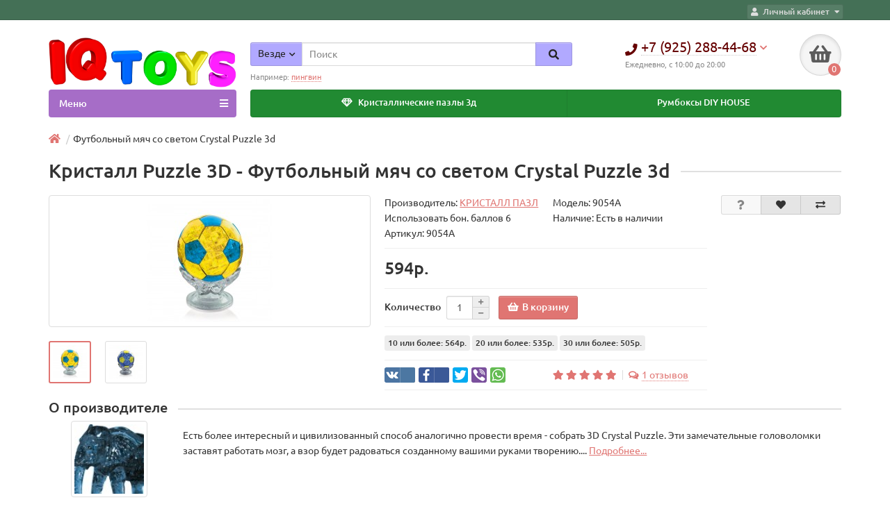

--- FILE ---
content_type: text/html; charset=utf-8
request_url: https://xn----7sbgfircbrfwtnj9b2e0bq.xn--p1ai/futbolnyy-myach-so-svetom
body_size: 16870
content:
<!DOCTYPE html>
<html dir="ltr" lang="ru">
<head>
<title>Купить 3д головоломку Футбольный мяч со светом Crystal Puzzle 3d пазл номер 9054A цена 386р.</title>
<meta charset="UTF-8" />
<meta name="viewport" content="width=device-width, initial-scale=1" />
<meta http-equiv="X-UA-Compatible" content="IE=edge" />
<base href="https://xn----7sbgfircbrfwtnj9b2e0bq.xn--p1ai/" />
<meta name="description" content="Купить Футбольный мяч со светом Crystal Puzzle 3d. КРИСТАЛЛ ПАЗЛ купить дёшево модель 9054A. Футбольный мяч со светом - это развивающие головоломки нового поколения созданные для вас компанией 3Д puzzle Пазл 3D Футбольный мяч (9054А)(уточняйте цвет) - это" />
<meta name="keywords" content= "Каталог продукции, Футбольный мяч со светом, 9054А, Купить Футбольный мяч со светом. Купить Магический КРИСТАЛЛ ПАЗЛ" />
<meta property="og:title" content="Купить 3д головоломку Футбольный мяч со светом Crystal Puzzle 3d пазл номер 9054A цена 386р." />
<meta property="og:type" content="website" />
<meta property="og:image" content="https://xn----7sbgfircbrfwtnj9b2e0bq.xn--p1ai/image/catalog/logo2.jpg" />
<meta property="og:site_name" content="IQTOY - правильные игрушки " />

                
<!-- * = * -->
<link href="http://xn----7sbgfircbrfwtnj9b2e0bq.xn--p1ai/futbolnyy-myach-so-svetom" rel="canonical" />
<!-- * = * -->
				
            

                
<!-- * = * -->
<link href="https://xn----7sbgfircbrfwtnj9b2e0bq.xn--p1ai/image/catalog/favicon.png" rel="icon" />
<!-- * = * -->
				
            
<link href="catalog/view/javascript/bootstrap/css/bootstrap.min.css" rel="stylesheet" media="screen" />
<link href="catalog/view/theme/unishop/stylesheet/stylesheet.css?v=2.4.3.0" rel="stylesheet" type="text/css" media="screen" />
<link href="catalog/view/theme/unishop/stylesheet/font-awesome.min.css" rel="stylesheet" type="text/css" media="screen" />
<link href="catalog/view/theme/unishop/stylesheet/elements_1.css?1619809209035" rel="stylesheet" type="text/css" media="screen" />
	<link href="catalog/view/javascript/jquery/magnific/magnific-popup.css" type="text/css" rel="stylesheet" media="screen" />
	<link href="catalog/view/javascript/jquery/datetimepicker/bootstrap-datetimepicker.min.css" type="text/css" rel="stylesheet" media="screen" />
	<link href="catalog/view/theme/unishop/stylesheet/notification.css" type="text/css" rel="stylesheet" media="screen" />
<script>if(!localStorage.getItem('display')) {localStorage.setItem('display', 'list');}</script>
<script src="catalog/view/javascript/jquery/jquery-2.1.1.min.js"></script>
<script src="catalog/view/javascript/bootstrap/js/bootstrap.min.js"></script>
<script src="catalog/view/theme/unishop/js/common.js"></script>
	<script src="catalog/view/javascript/jquery/magnific/jquery.magnific-popup.min.js"></script>
	<script src="catalog/view/theme/unishop/js/jquery.elevatezoom.js"></script>
	<script src="catalog/view/javascript/jquery/datetimepicker/moment.js"></script>
	<script src="catalog/view/javascript/jquery/datetimepicker/bootstrap-datetimepicker.min.js"></script>
	<script src="catalog/view/javascript/jquery/owl-carousel/owl.carousel.min.js"></script>
	<!-- Yandex.Metrika counter -->
<script type="text/javascript" >
    (function (d, w, c) {
        (w[c] = w[c] || []).push(function() {
            try {
                w.yaCounter46871070 = new Ya.Metrika({
                    id:46871070,
                    clickmap:true,
                    trackLinks:true,
                    accurateTrackBounce:true,
                    webvisor:true
                });
            } catch(e) { }
        });

        var n = d.getElementsByTagName("script")[0],
            s = d.createElement("script"),
            f = function () { n.parentNode.insertBefore(s, n); };
        s.type = "text/javascript";
        s.async = true;
        s.src = "https://mc.yandex.ru/metrika/watch.js";

        if (w.opera == "[object Opera]") {
            d.addEventListener("DOMContentLoaded", f, false);
        } else { f(); }
    })(document, window, "yandex_metrika_callbacks");
</script>
<noscript><div><img src="https://mc.yandex.ru/watch/46871070" style="position:absolute; left:-9999px;" alt="" /></div></noscript>
<!-- /Yandex.Metrika counter -->	
                
					<!-- * = * -->
										<!-- * = * -->
				
            
<meta name="pinterest" content="https://xn----7sbgfircbrfwtnj9b2e0bq.xn--p1ai/image/cache/catalog/3dPZL/soccer_ball/futbolnyy-myach-so-svetom-crystal-puzzle-3d-9054a-78-200x180.jpg"/>  </head>
<body class="product-product-78">
<nav id="top">
  <div class="container">
	<div class="pull-right">
	<div id="account" class="btn-group">
		<button class="btn btn-link dropdown-toggle" data-toggle="dropdown">
			<i class="fa fa-user"></i> 
			<span class="hidden-xs">Личный кабинет</span> 
			<i class="fa fa-caret-down"></i>
		</button>
        <ul class="dropdown-menu dropdown-menu-right">
                        <li><a onclick="register();" >Регистрация</a></li>
            <li><a onclick="login();">Авторизация</a></li>
                    </ul>
    </div>
	</div>
			  </div>
</nav>
<header>
	<div class="container">
		<div class="row">
			<div class="col-xs-12 col-sm-6 col-md-3">
				<div id="logo">
																		<a href="http://xn----7sbgfircbrfwtnj9b2e0bq.xn--p1ai"><img src="https://xn----7sbgfircbrfwtnj9b2e0bq.xn--p1ai/image/catalog/logo2.jpg" title="IQTOY - правильные игрушки " alt="IQTOY - правильные игрушки " class="img-responsive" /></a>
															</div>
			</div>
			<div class="col-xs-9 col-sm-4 col-md-3 col-md-push-5">
				<div id="phone">
					<div class="phone dropdown-toggle pull-right" data-toggle="dropdown">
						<div><i class="fa fa-phone"></i> <span>+7 (925) 288-44-68</span> <i class="fa fa-chevron-down hidden-xs"></i></div>
						<div>Ежедневно, с 10:00 до 20:00</div>
					</div>
											<ul class="dropdown-menu dropdown-menu-right">
							<li><a onclick="callback();" class="open_callback"><span class="hidden-xs">Не дозвонились? </span>Заказ звонка!</a></li>																						<li>
									<a >
										<i class=""></i>
										<span>Спасибо, мы с вами свяжемся</span>
									</a>
								</li>
														<li class="text"><hr style="margin-top:5px;" /><div style="background-color:green; width:100%; heigth:100%;">Внимание - 5% скидки - всем внимательным!</div><div style="background-color:green; width:100%; heigth:100%;"><br></div><div style="background-color:green; width:100%; heigth:100%;"><br></div><div style="background-color:green; width:100%; heigth:100%;"><br></div><div style="background-color:green; width:100%; heigth:100%;"><br></div><div style="background-color:green; width:100%; heigth:100%;"><br></div><div style="background-color:green; width:100%; heigth:100%;"><br></div><div style="background-color:green; width:100%; heigth:100%;">
</div></li>						</ul>
									</div>
			</div>
			<div class="col-xs-3 col-sm-2 col-md-1 col-md-push-5"><div id="cart" class="btn-group pull-right ">
	<button type="button" data-toggle="dropdown" data-loading-text="Загрузка..." class="btn dropdown-toggle"><i class="fa fa-shopping-basket"></i> <span id="cart-total">0</span></button>
	<ul class="dropdown-menu pull-right">
					<li style="padding-top:0;border-top:none">
				<p class="text-center">Ваша корзина пуста!</p>
			</li>
			</ul>
<script>
function p_array() {
}

function replace_button(product_id, options){
	$('.'+product_id).html('<i class="" aria-hidden="true"></i> <span class="hidden-sm">В корзине</span>').addClass('in_cart');
}
function return_button(product_id) {
	$('.'+product_id).html('<i class="fa fa-shopping-basket" aria-hidden="true"></i> <span class="hidden-sm">В корзину</span>').removeClass('in_cart');
}

$(document).ready(function() {
	p_array();
});
</script>
</div></div>
			<div id="div_search" class="col-xs-12 col-sm-6 col-md-4 col-lg-5 hidden-sm col-md-pull-4"><div id="search" class="search_form input-group se">
	<input type="hidden" name="filter_category_id" value="" />
	<div class="cat_id input-group-btn">
		<button type="button" class="btn btn-default btn-lg dropdown-toggle" data-toggle="dropdown"><span>Везде</span><i class="fa fa-chevron-down"></i></button>
		<ul class="dropdown-menu">
		<li data-id=""><a>Везде</a></li>
					<li data-id="60"><a>Crystal Puzzle</a></li>
					<li data-id="75"><a>Деревянные конструкторы IQ</a></li>
					<li data-id="76"><a>Настольный футбол</a></li>
					<li data-id="74"><a>Румбокс DIY</a></li>
				</ul>
	</div>		
	<input type="text" name="search" value="" placeholder="Поиск" class="form-control input-lg" />
	<span class="input-group-btn">
		<button type="button" class="search btn btn-default btn-lg"><i class="fa fa-search"></i></button>
	</span>
</div>
<div id="search_phrase" class="hidden-xs hidden-sm">
	Например: <a> пингвин</a></div></div>
		</div>
	</div>
	<div class="container">
		<div class="row">
												<div class="col-sm-12 col-md-9 col-lg-9 col-xl-16 col-md-push-3 col-lg-push-3 col-xl-push-2">
						<ul class="menu_links">
															<li>
									<a href="/crystalpuzzle" title="Кристаллические пазлы 3д">
																					<span><i class="fa fa-diamond"></i></span>
																				Кристаллические пазлы 3д									</a>
								</li>
															<li>
									<a href="/diy-house" title="Румбоксы DIY HOUSE">
																				Румбоксы DIY HOUSE									</a>
								</li>
													</ul>
						<script>uniUpdRightMenu('.menu_links');</script>
					</div>
								<div class="col-sm-6 col-md-3 col-lg-3 col-xl-4 col-md-pull-9 col-lg-pull-9 col-xl-pull-8">
					<nav id="menu" class=" navbar">
						<div class="navbar-header">
							<span id="category">Меню</span>
							<button type="button" class="btn-navbar navbar-toggle" data-toggle="collapse" data-target=".navbar-ex1-collapse"><i class="fa fa-bars" aria-hidden="true"></i></button>
						</div>
						<div class="collapse navbar-collapse navbar-ex1-collapse">
							<ul class="nav navbar-nav">
								 
									<li  >
										<a href="http://xn----7sbgfircbrfwtnj9b2e0bq.xn--p1ai/crystalpuzzle">
																																													Crystal Puzzle																					</a>
																			</li>
								 
									<li  >
										<a href="http://xn----7sbgfircbrfwtnj9b2e0bq.xn--p1ai/wood-3d-puzzle">
																																													Деревянные конструкторы IQ																					</a>
																			</li>
								 
									<li  >
										<a href="http://xn----7sbgfircbrfwtnj9b2e0bq.xn--p1ai/football-desktop">
																																													Настольный футбол																					</a>
																			</li>
								 
									<li  >
										<a href="http://xn----7sbgfircbrfwtnj9b2e0bq.xn--p1ai/diy-house">
																																													Румбокс DIY																					</a>
																			</li>
															</ul>
						</div>
					</nav>
									</div>
						<div id="div_search2" class="col-xs-12 col-sm-6 col-md-5 visible-sm"></div>
			<script>$('#div_search > *').clone().appendTo('#div_search2');</script>
		</div>
	</div>
</header>
<div id="main_content"><div class="container" itemscope itemtype="https://schema.org/Product">
	<ul class="breadcrumb">
														<li itemscope itemtype="https://data-vocabulary.org/Breadcrumb"><a href="http://xn----7sbgfircbrfwtnj9b2e0bq.xn--p1ai" itemprop="url"><i class="fa fa-home"></i><span style="display:none" itemprop="title">IQTOY - правильные игрушки </span></a></li>
																<li>Футбольный мяч со светом Crystal Puzzle 3d</li>
						</ul>
	<div class="row">									<div id="content" class="col-xs-12">			<div id="product" class="row product-block">
				<div class="col-sm-12"><h1 class="heading"><span itemprop="name">Кристалл Puzzle 3D - Футбольный мяч со светом Crystal Puzzle 3d</span></h1></div>
					<div class="col-sm-6 col-md-5">
																				<ul class="thumbnails">
																	<li>
										<a class="thumbnail" href="https://xn----7sbgfircbrfwtnj9b2e0bq.xn--p1ai/image/cache/catalog/3dPZL/soccer_ball/futbolnyy-myach-so-svetom-crystal-puzzle-3d-9054a-78-1200x800.jpg" 
                title="Кристалл Puzzle 3D - Футбольный мяч со светом Crystal Puzzle 3d"
             itemprop="image" data-key="0">
											<img src="https://xn----7sbgfircbrfwtnj9b2e0bq.xn--p1ai/image/cache/catalog/3dPZL/soccer_ball/futbolnyy-myach-so-svetom-crystal-puzzle-3d-9054a-78-200x180.jpg"  data-zoom-image="https://xn----7sbgfircbrfwtnj9b2e0bq.xn--p1ai/image/cache/catalog/3dPZL/soccer_ball/futbolnyy-myach-so-svetom-crystal-puzzle-3d-9054a-78-1200x800.jpg" 
                title="Кристалл Puzzle 3D - Футбольный мяч со светом Crystal Puzzle 3d"
             
                alt="Кристалл Puzzle 3D - Футбольный мяч со светом Crystal Puzzle 3d"
             />
										</a>
									</li>
																									<li id="additional-img" class="additional row">
										<div class="col-xs-3 col-sm-2">											<a class="thumbnail selected" href="https://xn----7sbgfircbrfwtnj9b2e0bq.xn--p1ai/image/cache/catalog/3dPZL/soccer_ball/futbolnyy-myach-so-svetom-crystal-puzzle-3d-9054a-78-1200x800.jpg" 
                title="Кристалл Puzzle 3D - Футбольный мяч со светом Crystal Puzzle 3d"
             data-image="https://xn----7sbgfircbrfwtnj9b2e0bq.xn--p1ai/image/cache/catalog/3dPZL/soccer_ball/futbolnyy-myach-so-svetom-crystal-puzzle-3d-9054a-78-200x180.jpg" data-zoom-image="https://xn----7sbgfircbrfwtnj9b2e0bq.xn--p1ai/image/cache/catalog/3dPZL/soccer_ball/futbolnyy-myach-so-svetom-crystal-puzzle-3d-9054a-78-1200x800.jpg" data-key="0">
												<img src="https://xn----7sbgfircbrfwtnj9b2e0bq.xn--p1ai/image/cache/catalog/3dPZL/soccer_ball/futbolnyy-myach-so-svetom-crystal-puzzle-3d-9054a-78-74x74.jpg" 
                title="Кристалл Puzzle 3D - Футбольный мяч со светом Crystal Puzzle 3d"
             
                alt="Кристалл Puzzle 3D - Футбольный мяч со светом Crystal Puzzle 3d"
             class="img-responsive" />
											</a>
										</div>																					<div class="col-xs-3 col-sm-2">												<a class="thumbnail" href="https://xn----7sbgfircbrfwtnj9b2e0bq.xn--p1ai/image/cache/catalog/3dPZL/soccer_ball/futbolnyy-myach-so-svetom-crystal-puzzle-3d-9054a--2603-1200x800.jpg" 
                title="Кристалл Puzzle 3D - Футбольный мяч со светом Crystal Puzzle 3d"
             data-image="https://xn----7sbgfircbrfwtnj9b2e0bq.xn--p1ai/image/cache/catalog/3dPZL/soccer_ball/futbolnyy-myach-so-svetom-crystal-puzzle-3d-9054a--2603-200x180.jpg" data-zoom-image="https://xn----7sbgfircbrfwtnj9b2e0bq.xn--p1ai/image/cache/catalog/3dPZL/soccer_ball/futbolnyy-myach-so-svetom-crystal-puzzle-3d-9054a--2603-1200x800.jpg" data-key="1">
													<img src="https://xn----7sbgfircbrfwtnj9b2e0bq.xn--p1ai/image/cache/catalog/3dPZL/soccer_ball/futbolnyy-myach-so-svetom-crystal-puzzle-3d-9054a--2603-74x74.jpg" 
                title="Кристалл Puzzle 3D - Футбольный мяч со светом Crystal Puzzle 3d"
             
                alt="Кристалл Puzzle 3D - Футбольный мяч со светом Crystal Puzzle 3d"
             class="img-responsive" />
												</a>
											</div>																			</li>
															</ul>
											</div>
					<div class="col-sm-6 col-md-5">
						<div class="row">
							<div class="col-md-12">
								<div class="row">
									<div class="col-sm-6 col-md-6">Производитель: <a href="http://xn----7sbgfircbrfwtnj9b2e0bq.xn--p1ai/Crystal_Puzzle"><span itemprop="brand">КРИСТАЛЛ ПАЗЛ</span></a></div>									<div class="col-sm-6 col-md-6">Модель: <span itemprop="model">9054A</span></div>
									<div class="col-sm-6 col-md-6">Использовать бон. баллов 6</div>									<div class="col-sm-6 col-md-6">Наличие: Есть в наличии</div>
																		<div class="col-sm-6 col-md-6">Артикул: 9054A</div>																																																														</div>
							</div>
						</div>
													<hr />
							<div style="display:none;" itemprop="offers" itemscope itemtype="https://schema.org/Offer">
								<meta itemprop="priceCurrency" content="RUB" />
								<meta itemprop="price" content="594" />
								<link itemprop="availability" href="https://schema.org/InStock" />
							</div>
							<ul class="list-unstyled price">
																	<li><span><span data-value='594.0000' class='autocalc-product-price'>594р.</span></span></li>
																								<li>
									<hr />
									<div class="form-group quantity">
										<label class="control-label hidden-xs" for="input-quantity">Количество</label>
										<input type="hidden" name="product_id" value="78" />
										<input type="text" name="quantity" value="1" size="2" id="input-quantity" class="form-control" />
										<span>
											<i class="fa fa-plus btn btn-default" onclick="quantity(this, '1', '+');"></i>
											<i class="fa fa-minus btn btn-default" onclick="quantity(this, '1', '-');"></i>
										</span>
										<button type="button" class="add_to_cart button btn btn-lg  78" data-toggle="tooltip" title="В корзину" id="button-cart"><i class="fa fa-shopping-basket"></i><span>В корзину</span></button>
																			</div>
																	</li>
																	<li class="discount">
										<hr>
																					<span>10 или более: 564р.</span>
																					<span>20 или более: 535р.</span>
																					<span>30 или более: 505р.</span>
																			</li>
															</ul>
												<div id="option" class="option row">

<!-- autocalc_price_option pro (unishop) 3.0.11 -->
<script>
$(document).ready(function() {
function autocalc_pinit($c) {
var autocalc_aap = function (s,p,ff){$(s).each(function(){var $t=$(this);$({value:$t.data('value')||0}).animate({value:p},{easing:'swing',duration:500,step:function(value){$t.html(ff(value));$t.data('value',value);}});});};
var price_format = function (price){ 
c = 0;
d = '.'; // decimal separator
t = ''; // thousands separator
s_left = '';
s_right = 'р.';
n = price * 1.00000000;
i = parseInt(n = Math.abs(n).toFixed(c)) + ''; 
j = ((j = i.length) > 3) ? j % 3 : 0; 
price_text = s_left + (j ? i.substr(0, j) + t : '') + i.substr(j).replace(/(\d{3})(?=\d)/g, "$1" + t) + (c ? d + Math.abs(n - i).toFixed(c).slice(2) : '') + s_right;     
    
return price_text;
};
var process_discounts = function(price, quantity) {if ((quantity >= 10) && (564.0000 < price)) price = 564.0000;
if ((quantity >= 20) && (535.0000 < price)) price = 535.0000;
if ((quantity >= 30) && (505.0000 < price)) price = 505.0000;
return price;};
var recalculateprice = function() {
    var main_price = 594;
    var input_quantity = Number($c.find('input[name="quantity"]').val());
    var special = 0;
    var tax = 0;
    var discount_coefficient = 1;
    var special_coefficient = 1;
    
    if (isNaN(input_quantity)) input_quantity = 0;
    
                        main_price = process_discounts(main_price, input_quantity);
            tax = process_discounts(tax, input_quantity);
                
    
    var option_price = 0;
    
        
    $c.find('input:checked,option:selected').each(function() {
      if ($(this).data('prefix') == '=') {
        option_price += Number($(this).data('price'));
        main_price = 0;
        special = 0;
      }
    });
    
    $c.find('input:checked,option:selected').each(function() {
      if ($(this).data('prefix') == '+') {
        option_price += Number($(this).data('price'));
      }
      if ($(this).data('prefix') == '-') {
        option_price -= Number($(this).data('price'));
      }
      if ($(this).data('prefix') == 'u') {
        pcnt = 1.0 + (Number($(this).data('price')) / 100.0);
        option_price *= pcnt;
        main_price *= pcnt;
        special *= pcnt;
      }
      if ($(this).data('prefix') == 'd') {
        pcnt = 1.0 - (Number($(this).data('price')) / 100.0);
        option_price *= pcnt;
        main_price *= pcnt;
        special *= pcnt;
      }
      if ($(this).data('prefix') == '*') {
        option_price *= Number($(this).data('price'));
        main_price *= Number($(this).data('price'));
        special *= Number($(this).data('price'));
      }
      if ($(this).data('prefix') == '/') {
        option_price /= Number($(this).data('price'));
        main_price /= Number($(this).data('price'));
        special /= Number($(this).data('price'));
      }
    });
    
    special += option_price;
    main_price += option_price;

                tax = main_price;
        
        
        if (input_quantity > 0) {
      main_price *= input_quantity;
      special *= input_quantity;
      tax *= input_quantity;
    }
    
    // Display Main Price
    autocalc_aap($c.find('.autocalc-product-price'), main_price, price_format);
    if ($c.attr('id') == 'product') autocalc_aap($('#menu_wrap .autocalc-product-price'), main_price, price_format);
      
    };

$c.find('input[type="checkbox"]').on('change', function() { recalculateprice(); });
$c.find('input[type="radio"]').on('change', function() { recalculateprice(); });
$c.find('select').on('change', function() { recalculateprice(); });

(function($quantity){
$quantity.data('val', $quantity.val());
(function() {
    if ($quantity.val() != $quantity.data('val')){
        $quantity.data('val',$quantity.val());
        recalculateprice();
    }
    setTimeout(arguments.callee, 250);
})();
})($c.find('input[name="quantity"]'));


recalculateprice();
}
autocalc_pinit($('#quick_order').length ? $('#quick_order') : $('#product'));
});

</script>
      
																				</div>
						<hr  />
												<div class="row">
							<div class="share col-sm-12 col-md-12 col-lg-6">
								<div id="goodshare" data-socials="vkontakte,facebook,twitter,viber,whatsapp"></div>
								<script src="catalog/view/javascript/goodshare/goodshare.js"></script>
								<link href="catalog/view/javascript/goodshare/goodshare.css" rel="stylesheet" media="screen" />
							</div>
							<div class="col-sm-12 col-md-12 visible-xs visible-sm visible-md"><hr /></div>
															<div class="rating col-xs-7 col-sm-8 col-md-12 col-lg-6">
																														<i class="fa fa-star"></i>
																																								<i class="fa fa-star"></i>
																																								<i class="fa fa-star"></i>
																																								<i class="fa fa-star"></i>
																																								<i class="fa fa-star"></i>
																			
																			<div itemprop="aggregateRating" itemscope itemtype="https://schema.org/AggregateRating" style="display:none">
											<span itemprop="ratingValue">5</span>
											<span itemprop="reviewCount">1</span>
										</div>
																		<i class="fa fa-comments-o" aria-hidden="true"></i><a href="" onclick="$('a[href=\'#tab-review\']').trigger('click'); scroll_to('#tab-review'); return false;"><span class="hidden-xs">1 отзывов</span><span class="visible-xs">1</span></a>
								</div>
								<div class="btn-group col-xs-5 col-sm-4 visible-xs visible-sm">
									<button type="button" data-toggle="tooltip" class="btn btn-default" title="Вопрос о товаре" onclick="callback('Вопрос о товаре', '78');"><i class="fa fa-question"></i></button>
									<button type="button" data-toggle="tooltip" class="wishlist btn btn-default" title="В закладки" onclick="wishlist.add('78');"><i class="fa fa-heart"></i></button>									<button type="button" data-toggle="tooltip" class="compare btn btn-default" title="В сравнение" onclick="compare.add('78');"><i class="fa fa-exchange-alt"></i></button>								</div>
														<div class="col-sm-12 col-md-12 visible-xs visible-sm visible-md"><hr /></div>
						</div>
						<hr />
					</div>
					<div class="col-sm-12 col-md-2">
						<div class="product_button btn-group hidden-xs hidden-sm">
							<button type="button" data-toggle="tooltip" class="btn btn-default" title="Вопрос о товаре" onclick="callback('Вопрос о товаре', '78');"><i class="fa fa-question"></i></button>
							<button type="button" data-toggle="tooltip" class="wishlist btn btn-default" title="В закладки" onclick="wishlist.add('78');"><i class="fa fa-heart"></i></button>							<button type="button" data-toggle="tooltip" class="compare btn btn-default" title="В сравнение" onclick="compare.add('78');"><i class="fa fa-exchange-alt"></i></button>						</div>
						<div class="row">
							<div class="product_banners">
																<script>max_height_div('.product_banners div div');</script>
							</div>
						</div>
						<hr class="visible-xs visible-sm" />
					</div>
				</div>
									<h3 class="heading"><span>О производителе</span></h3>
					<div class="manufacturer_block row">
													<div class="col-xs-4 col-sm-2">
								<img src="https://xn----7sbgfircbrfwtnj9b2e0bq.xn--p1ai/image/cache/catalog/logo8-100x100.jpg" alt="" class="img-responsive"/>
							</div>
												<div class="col-xs-8 col-sm-10">
							<h4></h4>
							<div class="description">Есть более интересный и цивилизованный способ аналогично провести время - собрать 3D Crystal Puzzle. Эти замечательные головоломки заставят работать мозг, а взор будет радоваться созданному вашими руками творению.... <a href="http://xn----7sbgfircbrfwtnj9b2e0bq.xn--p1ai/Crystal_Puzzle" title="" >Подробнее...</a></div>
						</div>
					</div>
					<hr />
					<div style="height:10px; clear:both;"></div>
								<div class="row">
					<div class="col-xs-12">
						<ul class="nav nav-tabs">
							<li class="active"><a href="#tab-description" data-toggle="tab"><i class="far fa-file-alt" aria-hidden="true"></i>Описание</a></li>
				            								<li><a href="#tab-specification" data-toggle="tab"><i class="fa fa-list-alt" aria-hidden="true"></i>Характеристики</a></li>
																						<li><a href="#tab-review" data-toggle="tab"><i class="fa fa-comments" aria-hidden="true"></i>Отзывов (1)</a></li>
																											</ul>
						<div class="tab-content">
							<div class="tab-pane active" id="tab-description" itemprop="description">
                
				<!-- * = * -->
												Футбольный мяч со светом - это развивающие головоломки нового поколения созданные для вас&nbsp;компанией 3Д puzzle&nbsp;<font color="#3d3d3d" face="Verdana, sans-serif">Пазл 3D Футбольный мяч (9054А)(уточняйте цвет)&nbsp;</font>- это объемная мозаика, которую смогут собрать как дети (от 6-ти лет), так и взрослые. В готовом виде она будет напоминать нежное хрустальное изделие. И украсит интерьер. А сам набор послужит хорошим подарком дорогим людям.&nbsp;Клей не понадобится.&nbsp;Сборка 3D-пазла помогает развить или улучшить мелкую моторику, координацию движений, сообразительность, логику, усидчивость, терпение. Полезные для любого возраста навыки и качества.&nbsp;3D puzzle Магические Кристаллы подойдут и взрослым людям, потому что это красивый подарок с глубоким смыслом. Головоломки имеют разные уровни сложности – они отмечены звездочками в инструкции.
                
				<!-- * = * -->
														<!-- * = * -->
				
            
            </div>
															<div class="tab-pane" id="tab-specification">
									<div class="row">
																															<div class="attributes col-sm-12 col-md-12" >
												<hr class="visible-xs" />
												<h4 class="heading"><span>Основные</span></h4>
												<div class="attribute">
																											<div>
															<span><span>Габариты упаковки (ВхШхГ, см)</span></span>
															<span><span>13.5/18/4</span></span>
														</div>
																											<div>
															<span><span>Количество деталей</span></span>
															<span><span>77</span></span>
														</div>
																											<div>
															<span><span>Уровень сложности</span></span>
															<span><span>3</span></span>
														</div>
																											<div>
															<span><span>Цвета</span></span>
															<span><span>Голубой/Желтый</span></span>
														</div>
																									</div>
											</div>
																			</div>
								</div>
																						<div class="tab-pane" id="tab-review">
									<div id="review"></div>
									<form class="form-horizontal" id="form-review">
																					<div class="rev_form well well-sm">
												<div class="form-group required">
													<div class="col-sm-12">
														<label class="control-label" for="input-name">Ваше имя:</label>
														<input type="text" name="name" value="" id="input-name" class="form-control" />
													</div>
												</div>
																									<input type="hidden" name="plus" value="" />
													<input type="hidden" name="minus" value="" />
																								<div class="form-group required">
													<div class="col-sm-12">
														<label class="control-label" for="input-review">Ваш отзыв:</label>
														<textarea name="text" rows="5" id="input-review" class="form-control"></textarea>
														<div class="help-block"><span style="color: #FF0000;">Примечание:</span> HTML разметка не поддерживается! Используйте обычный текст.</div>
													</div>
												</div>
												<div class="form-group required">
													<div class="col-sm-12">
														<label class="control-label">Оценка:</label>
														<div class="review_star">
															<input type="radio" name="rating" value="1" />
															<input type="radio" name="rating" value="2" />
															<input type="radio" name="rating" value="3" />
															<input type="radio" name="rating" value="4" />
															<input type="radio" name="rating" value="5" />
															<div class="stars">
																<i class="far fa-star"></i><i class="far fa-star"></i><i class="far fa-star"></i><i class="far fa-star"></i><i class="far fa-star"></i>
															</div>
														</div>
													</div>
												</div>
																								<div class="text-right clearfix">
													<button type="button" id="button-review" data-loading-text="Загрузка..." class="btn btn-primary">Отправить свой отзыв</button>
												</div>
											</div>
																			</form>
								</div>
																											</div>
					</div>
				</div>
				<hr />
												<div class="row product_carousel">
	<h3 class="heading"><span>Похожие товары</span></h3>
	<div class="products product_similar">
					<div class="product-layout-1">
			    <div class="product-thumb transition">
					<div class="image">
							
						<a href="http://xn----7sbgfircbrfwtnj9b2e0bq.xn--p1ai/stakan-kopilka">
							<img src="https://xn----7sbgfircbrfwtnj9b2e0bq.xn--p1ai/image/cache/catalog/3dPZL/Stakan_kopilka/stakan-kopilka-crystal-puzzle-3d-9036-79-200x180.jpg"   alt="Стакан-Копилка Crystal Puzzle 3d" title="Стакан-Копилка Crystal Puzzle 3d" class="img-responsive" />
						</a>
					</div>
					<div class="caption">
						<a href="http://xn----7sbgfircbrfwtnj9b2e0bq.xn--p1ai/stakan-kopilka">Стакан-Копилка Crystal Puzzle 3d</a>
																		<div id="option_79" class="option">
													</div>
																			<p class="price" data-price="594" data-special="0">
																	594р.																							</p>
											</div>
					<div class="cart">
						<button type="button" class="add_to_cart button btn btn-default  79" data-toggle="tooltip" title="В корзину" onclick="cart.add(79)"><i class="fa fa-shopping-basket"></i><span class="hidden-sm">В корзину</span></button>
												<button type="button" class="wishlist btn btn-default" data-toggle="tooltip" title="В закладки" onclick="wishlist.add('79');"><i class="fa fa-heart"></i></button>						<button type="button" class="compare btn btn-default" data-toggle="tooltip" title="В сравнение" onclick="compare.add('79');"><i class="fa fa-exchange-alt"></i></button>					</div>
				</div>
			</div>
					<div class="product-layout-1">
			    <div class="product-thumb transition">
					<div class="image">
							
						<a href="http://xn----7sbgfircbrfwtnj9b2e0bq.xn--p1ai/globus-so-svetom">
							<img src="https://xn----7sbgfircbrfwtnj9b2e0bq.xn--p1ai/image/cache/catalog/3dPZL/Globus/globus-so-svetom-crystal-puzzle-3d-9040a-80-200x180.jpg"   alt="Глобус со светом Crystal Puzzle 3d" title="Глобус со светом Crystal Puzzle 3d" class="img-responsive" />
						</a>
					</div>
					<div class="caption">
						<a href="http://xn----7sbgfircbrfwtnj9b2e0bq.xn--p1ai/globus-so-svetom">Глобус со светом Crystal Puzzle 3d</a>
																		<div id="option_80" class="option">
													</div>
																			<p class="price" data-price="535" data-special="0">
																	535р.																							</p>
											</div>
					<div class="cart">
						<button type="button" class="add_to_cart button btn btn-default  80" data-toggle="tooltip" title="В корзину" onclick="cart.add(80)"><i class="fa fa-shopping-basket"></i><span class="hidden-sm">В корзину</span></button>
												<button type="button" class="wishlist btn btn-default" data-toggle="tooltip" title="В закладки" onclick="wishlist.add('80');"><i class="fa fa-heart"></i></button>						<button type="button" class="compare btn btn-default" data-toggle="tooltip" title="В сравнение" onclick="compare.add('80');"><i class="fa fa-exchange-alt"></i></button>					</div>
				</div>
			</div>
					<div class="product-layout-1">
			    <div class="product-thumb transition">
					<div class="image">
							
						<a href="http://xn----7sbgfircbrfwtnj9b2e0bq.xn--p1ai/serdce-so-svetom">
							<img src="https://xn----7sbgfircbrfwtnj9b2e0bq.xn--p1ai/image/cache/catalog/3dPZL/Serdze/serdce-so-svetom-crystal-puzzle-3d-29021a-82-200x180.jpg"   alt="Сердце со светом Crystal Puzzle 3d" title="Сердце со светом Crystal Puzzle 3d" class="img-responsive" />
						</a>
					</div>
					<div class="caption">
						<a href="http://xn----7sbgfircbrfwtnj9b2e0bq.xn--p1ai/serdce-so-svetom">Сердце со светом Crystal Puzzle 3d</a>
																		<div id="option_82" class="option">
													</div>
																			<p class="price" data-price="463" data-special="0">
																	463р.																							</p>
											</div>
					<div class="cart">
						<button type="button" class="add_to_cart button btn btn-default  82" data-toggle="tooltip" title="В корзину" onclick="cart.add(82)"><i class="fa fa-shopping-basket"></i><span class="hidden-sm">В корзину</span></button>
												<button type="button" class="wishlist btn btn-default" data-toggle="tooltip" title="В закладки" onclick="wishlist.add('82');"><i class="fa fa-heart"></i></button>						<button type="button" class="compare btn btn-default" data-toggle="tooltip" title="В сравнение" onclick="compare.add('82');"><i class="fa fa-exchange-alt"></i></button>					</div>
				</div>
			</div>
					<div class="product-layout-1">
			    <div class="product-thumb transition">
					<div class="image">
							
						<a href="http://xn----7sbgfircbrfwtnj9b2e0bq.xn--p1ai/loshadka">
							<img src="https://xn----7sbgfircbrfwtnj9b2e0bq.xn--p1ai/image/cache/catalog/3dPZL/Horse/loshadka-crystal-puzzle-3d-9018-83-200x180.jpg"   alt="Лошадка Crystal Puzzle 3d" title="Лошадка Crystal Puzzle 3d" class="img-responsive" />
						</a>
					</div>
					<div class="caption">
						<a href="http://xn----7sbgfircbrfwtnj9b2e0bq.xn--p1ai/loshadka">Лошадка Crystal Puzzle 3d</a>
																		<div id="option_83" class="option">
													</div>
																			<p class="price" data-price="874" data-special="0">
																	874р.																							</p>
											</div>
					<div class="cart">
						<button type="button" class="add_to_cart button btn btn-default  83" data-toggle="tooltip" title="В корзину" onclick="cart.add(83)"><i class="fa fa-shopping-basket"></i><span class="hidden-sm">В корзину</span></button>
												<button type="button" class="wishlist btn btn-default" data-toggle="tooltip" title="В закладки" onclick="wishlist.add('83');"><i class="fa fa-heart"></i></button>						<button type="button" class="compare btn btn-default" data-toggle="tooltip" title="В сравнение" onclick="compare.add('83');"><i class="fa fa-exchange-alt"></i></button>					</div>
				</div>
			</div>
					<div class="product-layout-1">
			    <div class="product-thumb transition">
					<div class="image">
							
						<a href="http://xn----7sbgfircbrfwtnj9b2e0bq.xn--p1ai/panda">
							<img src="https://xn----7sbgfircbrfwtnj9b2e0bq.xn--p1ai/image/cache/catalog/3dPZL/Panda_tantsuet/panda-so-svetom-crystal-puzzle-3d-yj6918-84-200x180.jpg"   alt="Панда со светом Crystal Puzzle 3d" title="Панда со светом Crystal Puzzle 3d" class="img-responsive" />
						</a>
					</div>
					<div class="caption">
						<a href="http://xn----7sbgfircbrfwtnj9b2e0bq.xn--p1ai/panda">Панда со светом Crystal Puzzle 3d</a>
																		<div id="option_84" class="option">
													</div>
																			<p class="price" data-price="535" data-special="0">
																	535р.																							</p>
											</div>
					<div class="cart">
						<button type="button" class="add_to_cart button btn btn-default  84" data-toggle="tooltip" title="В корзину" onclick="cart.add(84)"><i class="fa fa-shopping-basket"></i><span class="hidden-sm">В корзину</span></button>
												<button type="button" class="wishlist btn btn-default" data-toggle="tooltip" title="В закладки" onclick="wishlist.add('84');"><i class="fa fa-heart"></i></button>						<button type="button" class="compare btn btn-default" data-toggle="tooltip" title="В сравнение" onclick="compare.add('84');"><i class="fa fa-exchange-alt"></i></button>					</div>
				</div>
			</div>
					<div class="product-layout-1">
			    <div class="product-thumb transition">
					<div class="image">
							
						<a href="http://xn----7sbgfircbrfwtnj9b2e0bq.xn--p1ai/panda-s-vetkoy-so-svetom">
							<img src="https://xn----7sbgfircbrfwtnj9b2e0bq.xn--p1ai/image/cache/catalog/3dPZL/Panda_sbet/panda-s-vetkoy-so-svetom-crystal-puzzle-3d-9055a-85-200x180.jpg"   alt="Панда с веткой со светом Crystal Puzzle 3d" title="Панда с веткой со светом Crystal Puzzle 3d" class="img-responsive" />
						</a>
					</div>
					<div class="caption">
						<a href="http://xn----7sbgfircbrfwtnj9b2e0bq.xn--p1ai/panda-s-vetkoy-so-svetom">Панда с веткой со светом Crystal Puzzle 3d</a>
																		<div id="option_85" class="option">
													</div>
																			<p class="price" data-price="748" data-special="0">
																	748р.																							</p>
											</div>
					<div class="cart">
						<button type="button" class="add_to_cart button btn btn-default  85" data-toggle="tooltip" title="В корзину" onclick="cart.add(85)"><i class="fa fa-shopping-basket"></i><span class="hidden-sm">В корзину</span></button>
												<button type="button" class="wishlist btn btn-default" data-toggle="tooltip" title="В закладки" onclick="wishlist.add('85');"><i class="fa fa-heart"></i></button>						<button type="button" class="compare btn btn-default" data-toggle="tooltip" title="В сравнение" onclick="compare.add('85');"><i class="fa fa-exchange-alt"></i></button>					</div>
				</div>
			</div>
					<div class="product-layout-1">
			    <div class="product-thumb transition">
					<div class="image">
							
						<a href="http://xn----7sbgfircbrfwtnj9b2e0bq.xn--p1ai/zhemchuzhina-so-svetom">
							<img src="https://xn----7sbgfircbrfwtnj9b2e0bq.xn--p1ai/image/cache/catalog/3dPZL/Pearl/zhemchuzhina-so-svetom-crystal-puzzle-3d-29039-1-86-200x180.jpg"   alt="Жемчужина со светом Crystal Puzzle 3d" title="Жемчужина со светом Crystal Puzzle 3d" class="img-responsive" />
						</a>
					</div>
					<div class="caption">
						<a href="http://xn----7sbgfircbrfwtnj9b2e0bq.xn--p1ai/zhemchuzhina-so-svetom">Жемчужина со светом Crystal Puzzle 3d</a>
																		<div id="option_86" class="option">
													</div>
																			<p class="price" data-price="499" data-special="0">
																	499р.																							</p>
											</div>
					<div class="cart">
						<button type="button" class="add_to_cart button btn btn-default  86" data-toggle="tooltip" title="В корзину" onclick="cart.add(86)"><i class="fa fa-shopping-basket"></i><span class="hidden-sm">В корзину</span></button>
												<button type="button" class="wishlist btn btn-default" data-toggle="tooltip" title="В закладки" onclick="wishlist.add('86');"><i class="fa fa-heart"></i></button>						<button type="button" class="compare btn btn-default" data-toggle="tooltip" title="В сравнение" onclick="compare.add('86');"><i class="fa fa-exchange-alt"></i></button>					</div>
				</div>
			</div>
					<div class="product-layout-1">
			    <div class="product-thumb transition">
					<div class="image">
							
						<a href="http://xn----7sbgfircbrfwtnj9b2e0bq.xn--p1ai/piramida-so-svetom">
							<img src="https://xn----7sbgfircbrfwtnj9b2e0bq.xn--p1ai/image/cache/catalog/3dPZL/Piramida/piramida-so-svetom-crystal-puzzle-3d-29014a-87-200x180.jpg"   alt="Пирамида со светом Crystal Puzzle 3d" title="Пирамида со светом Crystal Puzzle 3d" class="img-responsive" />
						</a>
					</div>
					<div class="caption">
						<a href="http://xn----7sbgfircbrfwtnj9b2e0bq.xn--p1ai/piramida-so-svetom">Пирамида со светом Crystal Puzzle 3d</a>
																		<div id="option_87" class="option">
													</div>
																			<p class="price" data-price="535" data-special="0">
																	535р.																							</p>
											</div>
					<div class="cart">
						<button type="button" class="add_to_cart button btn btn-default  87" data-toggle="tooltip" title="В корзину" onclick="cart.add(87)"><i class="fa fa-shopping-basket"></i><span class="hidden-sm">В корзину</span></button>
												<button type="button" class="wishlist btn btn-default" data-toggle="tooltip" title="В закладки" onclick="wishlist.add('87');"><i class="fa fa-heart"></i></button>						<button type="button" class="compare btn btn-default" data-toggle="tooltip" title="В сравнение" onclick="compare.add('87');"><i class="fa fa-exchange-alt"></i></button>					</div>
				</div>
			</div>
					<div class="product-layout-1">
			    <div class="product-thumb transition">
					<div class="image">
							
						<a href="http://xn----7sbgfircbrfwtnj9b2e0bq.xn--p1ai/saturn">
							<img src="https://xn----7sbgfircbrfwtnj9b2e0bq.xn--p1ai/image/cache/catalog/3dPZL/Saturn/saturn-crystal-puzzle-3d-9009-88-200x180.jpg"   alt="Сатурн Crystal Puzzle 3d" title="Сатурн Crystal Puzzle 3d" class="img-responsive" />
						</a>
					</div>
					<div class="caption">
						<a href="http://xn----7sbgfircbrfwtnj9b2e0bq.xn--p1ai/saturn">Сатурн Crystal Puzzle 3d</a>
																		<div id="option_88" class="option">
													</div>
																			<p class="price" data-price="535" data-special="0">
																	535р.																							</p>
											</div>
					<div class="cart">
						<button type="button" class="add_to_cart button btn btn-default  88" data-toggle="tooltip" title="В корзину" onclick="cart.add(88)"><i class="fa fa-shopping-basket"></i><span class="hidden-sm">В корзину</span></button>
												<button type="button" class="wishlist btn btn-default" data-toggle="tooltip" title="В закладки" onclick="wishlist.add('88');"><i class="fa fa-heart"></i></button>						<button type="button" class="compare btn btn-default" data-toggle="tooltip" title="В сравнение" onclick="compare.add('88');"><i class="fa fa-exchange-alt"></i></button>					</div>
				</div>
			</div>
					<div class="product-layout-1">
			    <div class="product-thumb transition">
					<div class="image">
							
						<a href="http://xn----7sbgfircbrfwtnj9b2e0bq.xn--p1ai/cherep-so-svetom">
							<img src="https://xn----7sbgfircbrfwtnj9b2e0bq.xn--p1ai/image/cache/catalog/3dPZL/skull/cherep-so-svetom-crystal-puzzle-3d-9056a-89-200x180.jpg"   alt="Череп со светом Crystal Puzzle 3d" title="Череп со светом Crystal Puzzle 3d" class="img-responsive" />
						</a>
					</div>
					<div class="caption">
						<a href="http://xn----7sbgfircbrfwtnj9b2e0bq.xn--p1ai/cherep-so-svetom">Череп со светом Crystal Puzzle 3d</a>
																		<div id="option_89" class="option">
													</div>
																			<p class="price" data-price="594" data-special="0">
																	594р.																							</p>
											</div>
					<div class="cart">
						<button type="button" class="add_to_cart button btn btn-default  89" data-toggle="tooltip" title="В корзину" onclick="cart.add(89)"><i class="fa fa-shopping-basket"></i><span class="hidden-sm">В корзину</span></button>
												<button type="button" class="wishlist btn btn-default" data-toggle="tooltip" title="В закладки" onclick="wishlist.add('89');"><i class="fa fa-heart"></i></button>						<button type="button" class="compare btn btn-default" data-toggle="tooltip" title="В сравнение" onclick="compare.add('89');"><i class="fa fa-exchange-alt"></i></button>					</div>
				</div>
			</div>
					<div class="product-layout-1">
			    <div class="product-thumb transition">
					<div class="image">
							
						<a href="http://xn----7sbgfircbrfwtnj9b2e0bq.xn--p1ai/zvezda">
							<img src="https://xn----7sbgfircbrfwtnj9b2e0bq.xn--p1ai/image/cache/catalog/3dPZL/Star/zvezda-crystal-puzzle-3d-9007-90-200x180.jpg"   alt="Звезда Crystal Puzzle 3d" title="Звезда Crystal Puzzle 3d" class="img-responsive" />
						</a>
					</div>
					<div class="caption">
						<a href="http://xn----7sbgfircbrfwtnj9b2e0bq.xn--p1ai/zvezda">Звезда Crystal Puzzle 3d</a>
																		<div id="option_90" class="option">
													</div>
																			<p class="price" data-price="505" data-special="0">
																	505р.																							</p>
											</div>
					<div class="cart">
						<button type="button" class="add_to_cart button btn btn-default  90" data-toggle="tooltip" title="В корзину" onclick="cart.add(90)"><i class="fa fa-shopping-basket"></i><span class="hidden-sm">В корзину</span></button>
												<button type="button" class="wishlist btn btn-default" data-toggle="tooltip" title="В закладки" onclick="wishlist.add('90');"><i class="fa fa-heart"></i></button>						<button type="button" class="compare btn btn-default" data-toggle="tooltip" title="В сравнение" onclick="compare.add('90');"><i class="fa fa-exchange-alt"></i></button>					</div>
				</div>
			</div>
					<div class="product-layout-1">
			    <div class="product-thumb transition">
					<div class="image">
							
						<a href="http://xn----7sbgfircbrfwtnj9b2e0bq.xn--p1ai/lebed-so-svetom">
							<img src="https://xn----7sbgfircbrfwtnj9b2e0bq.xn--p1ai/image/cache/catalog/3dPZL/Swan/lebed-so-svetom-crystal-puzzle-3d-9004a-91-200x180.jpg"   alt="Лебедь со светом Crystal Puzzle 3d" title="Лебедь со светом Crystal Puzzle 3d" class="img-responsive" />
						</a>
					</div>
					<div class="caption">
						<a href="http://xn----7sbgfircbrfwtnj9b2e0bq.xn--p1ai/lebed-so-svetom">Лебедь со светом Crystal Puzzle 3d</a>
																		<div id="option_91" class="option">
													</div>
																			<p class="price" data-price="535" data-special="0">
																	535р.																							</p>
											</div>
					<div class="cart">
						<button type="button" class="add_to_cart button btn btn-default  91" data-toggle="tooltip" title="В корзину" onclick="cart.add(91)"><i class="fa fa-shopping-basket"></i><span class="hidden-sm">В корзину</span></button>
												<button type="button" class="wishlist btn btn-default" data-toggle="tooltip" title="В закладки" onclick="wishlist.add('91');"><i class="fa fa-heart"></i></button>						<button type="button" class="compare btn btn-default" data-toggle="tooltip" title="В сравнение" onclick="compare.add('91');"><i class="fa fa-exchange-alt"></i></button>					</div>
				</div>
			</div>
					<div class="product-layout-1">
			    <div class="product-thumb transition">
					<div class="image">
							
						<a href="http://xn----7sbgfircbrfwtnj9b2e0bq.xn--p1ai/pomidor-so-svetom">
							<img src="https://xn----7sbgfircbrfwtnj9b2e0bq.xn--p1ai/image/cache/catalog/3dPZL/tomato/pomidor-so-svetom-crystal-puzzle-3d-9041a-92-200x180.jpg"   alt="Помидор со светом Crystal Puzzle 3d" title="Помидор со светом Crystal Puzzle 3d" class="img-responsive" />
						</a>
					</div>
					<div class="caption">
						<a href="http://xn----7sbgfircbrfwtnj9b2e0bq.xn--p1ai/pomidor-so-svetom">Помидор со светом Crystal Puzzle 3d</a>
																		<div id="option_92" class="option">
													</div>
																			<p class="price" data-price="499" data-special="0">
																	499р.																							</p>
											</div>
					<div class="cart">
						<button type="button" class="add_to_cart button btn btn-default  92" data-toggle="tooltip" title="В корзину" onclick="cart.add(92)"><i class="fa fa-shopping-basket"></i><span class="hidden-sm">В корзину</span></button>
												<button type="button" class="wishlist btn btn-default" data-toggle="tooltip" title="В закладки" onclick="wishlist.add('92');"><i class="fa fa-heart"></i></button>						<button type="button" class="compare btn btn-default" data-toggle="tooltip" title="В сравнение" onclick="compare.add('92');"><i class="fa fa-exchange-alt"></i></button>					</div>
				</div>
			</div>
					<div class="product-layout-1">
			    <div class="product-thumb transition">
					<div class="image">
							
						<a href="http://xn----7sbgfircbrfwtnj9b2e0bq.xn--p1ai/avtomobil">
							<img src="https://xn----7sbgfircbrfwtnj9b2e0bq.xn--p1ai/image/cache/catalog/3dPZL/machine/avtomobilmashinka-crystal-puzzle-3d-9061-94-200x180.jpg"   alt="Автомобиль Машинка Crystal Puzzle 3d" title="Автомобиль Машинка Crystal Puzzle 3d" class="img-responsive" />
						</a>
					</div>
					<div class="caption">
						<a href="http://xn----7sbgfircbrfwtnj9b2e0bq.xn--p1ai/avtomobil">Автомобиль Машинка Crystal Puzzle 3d</a>
																		<div id="option_94" class="option">
													</div>
																			<p class="price" data-price="594" data-special="0">
																	594р.																							</p>
											</div>
					<div class="cart">
						<button type="button" class="add_to_cart button btn btn-default  94" data-toggle="tooltip" title="В корзину" onclick="cart.add(94)"><i class="fa fa-shopping-basket"></i><span class="hidden-sm">В корзину</span></button>
												<button type="button" class="wishlist btn btn-default" data-toggle="tooltip" title="В закладки" onclick="wishlist.add('94');"><i class="fa fa-heart"></i></button>						<button type="button" class="compare btn btn-default" data-toggle="tooltip" title="В сравнение" onclick="compare.add('94');"><i class="fa fa-exchange-alt"></i></button>					</div>
				</div>
			</div>
					<div class="product-layout-1">
			    <div class="product-thumb transition">
					<div class="image">
							
						<a href="http://xn----7sbgfircbrfwtnj9b2e0bq.xn--p1ai/royal">
							<img src="https://xn----7sbgfircbrfwtnj9b2e0bq.xn--p1ai/image/cache/catalog/3dPZL/Royal/royal-so-svetom-i-muzykoy-crystal-puzzle-3d-9026-1-102-200x180.jpg"   alt="Рояль со светом Crystal Puzzle 3d" title="Рояль со светом Crystal Puzzle 3d" class="img-responsive" />
						</a>
					</div>
					<div class="caption">
						<a href="http://xn----7sbgfircbrfwtnj9b2e0bq.xn--p1ai/royal">Рояль со светом Crystal Puzzle 3d</a>
																		<div id="option_102" class="option">
													</div>
																			<p class="price" data-price="420" data-special="0">
																	420р.																							</p>
											</div>
					<div class="cart">
						<button type="button" class="add_to_cart button btn btn-default  102" data-toggle="tooltip" title="В корзину" onclick="cart.add(102)"><i class="fa fa-shopping-basket"></i><span class="hidden-sm">В корзину</span></button>
												<button type="button" class="wishlist btn btn-default" data-toggle="tooltip" title="В закладки" onclick="wishlist.add('102');"><i class="fa fa-heart"></i></button>						<button type="button" class="compare btn btn-default" data-toggle="tooltip" title="В сравнение" onclick="compare.add('102');"><i class="fa fa-exchange-alt"></i></button>					</div>
				</div>
			</div>
					<div class="product-layout-1">
			    <div class="product-thumb transition">
					<div class="image">
							
						<a href="http://xn----7sbgfircbrfwtnj9b2e0bq.xn--p1ai/vodoley">
							<img src="https://xn----7sbgfircbrfwtnj9b2e0bq.xn--p1ai/image/cache/catalog/3dPZL/Zadiak/vodoley-so-svetom-crystal-puzzle-3d-9049a-103-200x180.jpg"   alt="Водолей со светом Crystal Puzzle 3d" title="Водолей со светом Crystal Puzzle 3d" class="img-responsive" />
						</a>
					</div>
					<div class="caption">
						<a href="http://xn----7sbgfircbrfwtnj9b2e0bq.xn--p1ai/vodoley">Водолей со светом Crystal Puzzle 3d</a>
																		<div id="option_103" class="option">
													</div>
																			<p class="price" data-price="594" data-special="0">
																	594р.																							</p>
											</div>
					<div class="cart">
						<button type="button" class="add_to_cart button btn btn-default  103" data-toggle="tooltip" title="В корзину" onclick="cart.add(103)"><i class="fa fa-shopping-basket"></i><span class="hidden-sm">В корзину</span></button>
												<button type="button" class="wishlist btn btn-default" data-toggle="tooltip" title="В закладки" onclick="wishlist.add('103');"><i class="fa fa-heart"></i></button>						<button type="button" class="compare btn btn-default" data-toggle="tooltip" title="В сравнение" onclick="compare.add('103');"><i class="fa fa-exchange-alt"></i></button>					</div>
				</div>
			</div>
					<div class="product-layout-1">
			    <div class="product-thumb transition">
					<div class="image">
							
						<a href="http://xn----7sbgfircbrfwtnj9b2e0bq.xn--p1ai/oven">
							<img src="https://xn----7sbgfircbrfwtnj9b2e0bq.xn--p1ai/image/cache/catalog/3dPZL/Zadiak/oven-so-svetom-crystal-puzzle-3d-9051a-104-200x180.jpg"   alt="Овен со светом Crystal Puzzle 3d" title="Овен со светом Crystal Puzzle 3d" class="img-responsive" />
						</a>
					</div>
					<div class="caption">
						<a href="http://xn----7sbgfircbrfwtnj9b2e0bq.xn--p1ai/oven">Овен со светом Crystal Puzzle 3d</a>
																		<div id="option_104" class="option">
													</div>
																			<p class="price" data-price="594" data-special="0">
																	594р.																							</p>
											</div>
					<div class="cart">
						<button type="button" class="add_to_cart button btn btn-default  104" data-toggle="tooltip" title="В корзину" onclick="cart.add(104)"><i class="fa fa-shopping-basket"></i><span class="hidden-sm">В корзину</span></button>
												<button type="button" class="wishlist btn btn-default" data-toggle="tooltip" title="В закладки" onclick="wishlist.add('104');"><i class="fa fa-heart"></i></button>						<button type="button" class="compare btn btn-default" data-toggle="tooltip" title="В сравнение" onclick="compare.add('104');"><i class="fa fa-exchange-alt"></i></button>					</div>
				</div>
			</div>
					<div class="product-layout-1">
			    <div class="product-thumb transition">
					<div class="image">
							
						<a href="http://xn----7sbgfircbrfwtnj9b2e0bq.xn--p1ai/kozerog">
							<img src="https://xn----7sbgfircbrfwtnj9b2e0bq.xn--p1ai/image/cache/catalog/3dPZL/Zadiak/kozerog-so-svetom-crystal-puzzle-3d-9053a-105-200x180.jpg"   alt="Козерог со светом Crystal Puzzle 3d" title="Козерог со светом Crystal Puzzle 3d" class="img-responsive" />
						</a>
					</div>
					<div class="caption">
						<a href="http://xn----7sbgfircbrfwtnj9b2e0bq.xn--p1ai/kozerog">Козерог со светом Crystal Puzzle 3d</a>
																		<div id="option_105" class="option">
													</div>
																			<p class="price" data-price="594" data-special="0">
																	594р.																							</p>
											</div>
					<div class="cart">
						<button type="button" class="add_to_cart button btn btn-default  105" data-toggle="tooltip" title="В корзину" onclick="cart.add(105)"><i class="fa fa-shopping-basket"></i><span class="hidden-sm">В корзину</span></button>
												<button type="button" class="wishlist btn btn-default" data-toggle="tooltip" title="В закладки" onclick="wishlist.add('105');"><i class="fa fa-heart"></i></button>						<button type="button" class="compare btn btn-default" data-toggle="tooltip" title="В сравнение" onclick="compare.add('105');"><i class="fa fa-exchange-alt"></i></button>					</div>
				</div>
			</div>
					<div class="product-layout-1">
			    <div class="product-thumb transition">
					<div class="image">
							
						<a href="http://xn----7sbgfircbrfwtnj9b2e0bq.xn--p1ai/bliznecy">
							<img src="https://xn----7sbgfircbrfwtnj9b2e0bq.xn--p1ai/image/cache/catalog/3dPZL/Zadiak/bliznecy-so-svetom-crystal-puzzle-3d-9050a-106-200x180.jpg"   alt="Близнецы со светом Crystal Puzzle 3d" title="Близнецы со светом Crystal Puzzle 3d" class="img-responsive" />
						</a>
					</div>
					<div class="caption">
						<a href="http://xn----7sbgfircbrfwtnj9b2e0bq.xn--p1ai/bliznecy">Близнецы со светом Crystal Puzzle 3d</a>
																		<div id="option_106" class="option">
													</div>
																			<p class="price" data-price="594" data-special="0">
																	594р.																							</p>
											</div>
					<div class="cart">
						<button type="button" class="add_to_cart button btn btn-default  106" data-toggle="tooltip" title="В корзину" onclick="cart.add(106)"><i class="fa fa-shopping-basket"></i><span class="hidden-sm">В корзину</span></button>
												<button type="button" class="wishlist btn btn-default" data-toggle="tooltip" title="В закладки" onclick="wishlist.add('106');"><i class="fa fa-heart"></i></button>						<button type="button" class="compare btn btn-default" data-toggle="tooltip" title="В сравнение" onclick="compare.add('106');"><i class="fa fa-exchange-alt"></i></button>					</div>
				</div>
			</div>
					<div class="product-layout-1">
			    <div class="product-thumb transition">
					<div class="image">
							
						<a href="http://xn----7sbgfircbrfwtnj9b2e0bq.xn--p1ai/lev">
							<img src="https://xn----7sbgfircbrfwtnj9b2e0bq.xn--p1ai/image/cache/catalog/3dPZL/Zadiak/lev-so-svetom-crystal-puzzle-3d-9052a-107-200x180.jpg"   alt="Лев со светом Crystal Puzzle 3d" title="Лев со светом Crystal Puzzle 3d" class="img-responsive" />
						</a>
					</div>
					<div class="caption">
						<a href="http://xn----7sbgfircbrfwtnj9b2e0bq.xn--p1ai/lev">Лев со светом Crystal Puzzle 3d</a>
																		<div id="option_107" class="option">
													</div>
																			<p class="price" data-price="594" data-special="0">
																	594р.																							</p>
											</div>
					<div class="cart">
						<button type="button" class="add_to_cart button btn btn-default  107" data-toggle="tooltip" title="В корзину" onclick="cart.add(107)"><i class="fa fa-shopping-basket"></i><span class="hidden-sm">В корзину</span></button>
												<button type="button" class="wishlist btn btn-default" data-toggle="tooltip" title="В закладки" onclick="wishlist.add('107');"><i class="fa fa-heart"></i></button>						<button type="button" class="compare btn btn-default" data-toggle="tooltip" title="В сравнение" onclick="compare.add('107');"><i class="fa fa-exchange-alt"></i></button>					</div>
				</div>
			</div>
			</div>
</div>
<script type="text/javascript">
	module_type_view('carousel', '.product_similar');
</script>
									<div class="row product_carousel">
	<h3 class="heading"><span>Хит продаж</span></h3>
	<div class="products product_1833139671">
					<div class="product-layout-1">
				<div class="product-thumb transition">
					<div class="image">
												<a href="http://xn----7sbgfircbrfwtnj9b2e0bq.xn--p1ai/stakan-kopilka">
							<img src="https://xn----7sbgfircbrfwtnj9b2e0bq.xn--p1ai/image/cache/catalog/3dPZL/Stakan_kopilka/stakan-kopilka-crystal-puzzle-3d-9036-79-200x200.jpg"   alt="Стакан-Копилка Crystal Puzzle 3d" title="Стакан-Копилка Crystal Puzzle 3d" class="img-responsive" />
						</a>
					</div>
					<div class="caption">
						<a href="http://xn----7sbgfircbrfwtnj9b2e0bq.xn--p1ai/stakan-kopilka">Стакан-Копилка Crystal Puzzle 3d</a>
																		<div id="option_79" class="option">
													</div>
																			<p class="price" data-price="594" data-special="0">
																	594р.																							</p>
											</div>
					<div class="cart">
						<button type="button" class="add_to_cart button btn btn-default  79" data-toggle="tooltip" title="В корзину" onclick="cart.add(79)"><i class="fa fa-shopping-basket"></i><span class="hidden-sm">В корзину</span></button>
												<button type="button" class="wishlist btn btn-default" data-toggle="tooltip" title="В закладки" onclick="wishlist.add('79');"><i class="fa fa-heart"></i></button>						<button type="button" class="compare btn btn-default" data-toggle="tooltip" title="В сравнение" onclick="compare.add('79');"><i class="fa fa-exchange-alt"></i></button>					</div>
				</div>
			</div>
					<div class="product-layout-1">
				<div class="product-thumb transition">
					<div class="image">
												<a href="http://xn----7sbgfircbrfwtnj9b2e0bq.xn--p1ai/futbolnyy-myach-so-svetom">
							<img src="https://xn----7sbgfircbrfwtnj9b2e0bq.xn--p1ai/image/cache/catalog/3dPZL/soccer_ball/futbolnyy-myach-so-svetom-crystal-puzzle-3d-9054a-78-200x200.jpg"   alt="Футбольный мяч со светом Crystal Puzzle 3d" title="Футбольный мяч со светом Crystal Puzzle 3d" class="img-responsive" />
						</a>
					</div>
					<div class="caption">
						<a href="http://xn----7sbgfircbrfwtnj9b2e0bq.xn--p1ai/futbolnyy-myach-so-svetom">Футбольный мяч со светом Crystal Puzzle 3d</a>
																		<div id="option_78" class="option">
													</div>
																			<p class="price" data-price="594" data-special="0">
																	594р.																							</p>
											</div>
					<div class="cart">
						<button type="button" class="add_to_cart button btn btn-default  78" data-toggle="tooltip" title="В корзину" onclick="cart.add(78)"><i class="fa fa-shopping-basket"></i><span class="hidden-sm">В корзину</span></button>
												<button type="button" class="wishlist btn btn-default" data-toggle="tooltip" title="В закладки" onclick="wishlist.add('78');"><i class="fa fa-heart"></i></button>						<button type="button" class="compare btn btn-default" data-toggle="tooltip" title="В сравнение" onclick="compare.add('78');"><i class="fa fa-exchange-alt"></i></button>					</div>
				</div>
			</div>
					<div class="product-layout-1">
				<div class="product-thumb transition">
					<div class="image">
												<a href="http://xn----7sbgfircbrfwtnj9b2e0bq.xn--p1ai/bull">
							<img src="https://xn----7sbgfircbrfwtnj9b2e0bq.xn--p1ai/image/cache/catalog/China/bull/byk-crystal-puzzle-3d-9064-118-200x200.jpeg"   alt="Бык Crystal Puzzle 3d" title="Бык Crystal Puzzle 3d" class="img-responsive" />
						</a>
					</div>
					<div class="caption">
						<a href="http://xn----7sbgfircbrfwtnj9b2e0bq.xn--p1ai/bull">Бык Crystal Puzzle 3d</a>
																		<div id="option_118" class="option">
													</div>
																			<p class="price" data-price="314" data-special="0">
																	314р.																							</p>
											</div>
					<div class="cart">
						<button type="button" class="add_to_cart button btn btn-default  118" data-toggle="tooltip" title="В корзину" onclick="cart.add(118)"><i class="fa fa-shopping-basket"></i><span class="hidden-sm">В корзину</span></button>
												<button type="button" class="wishlist btn btn-default" data-toggle="tooltip" title="В закладки" onclick="wishlist.add('118');"><i class="fa fa-heart"></i></button>						<button type="button" class="compare btn btn-default" data-toggle="tooltip" title="В сравнение" onclick="compare.add('118');"><i class="fa fa-exchange-alt"></i></button>					</div>
				</div>
			</div>
					<div class="product-layout-1">
				<div class="product-thumb transition">
					<div class="image">
												<a href="http://xn----7sbgfircbrfwtnj9b2e0bq.xn--p1ai/panda-s-vetkoy-so-svetom">
							<img src="https://xn----7sbgfircbrfwtnj9b2e0bq.xn--p1ai/image/cache/catalog/3dPZL/Panda_sbet/panda-s-vetkoy-so-svetom-crystal-puzzle-3d-9055a-85-200x200.jpg"   alt="Панда с веткой со светом Crystal Puzzle 3d" title="Панда с веткой со светом Crystal Puzzle 3d" class="img-responsive" />
						</a>
					</div>
					<div class="caption">
						<a href="http://xn----7sbgfircbrfwtnj9b2e0bq.xn--p1ai/panda-s-vetkoy-so-svetom">Панда с веткой со светом Crystal Puzzle 3d</a>
																		<div id="option_85" class="option">
													</div>
																			<p class="price" data-price="748" data-special="0">
																	748р.																							</p>
											</div>
					<div class="cart">
						<button type="button" class="add_to_cart button btn btn-default  85" data-toggle="tooltip" title="В корзину" onclick="cart.add(85)"><i class="fa fa-shopping-basket"></i><span class="hidden-sm">В корзину</span></button>
												<button type="button" class="wishlist btn btn-default" data-toggle="tooltip" title="В закладки" onclick="wishlist.add('85');"><i class="fa fa-heart"></i></button>						<button type="button" class="compare btn btn-default" data-toggle="tooltip" title="В сравнение" onclick="compare.add('85');"><i class="fa fa-exchange-alt"></i></button>					</div>
				</div>
			</div>
					<div class="product-layout-1">
				<div class="product-thumb transition">
					<div class="image">
												<a href="http://xn----7sbgfircbrfwtnj9b2e0bq.xn--p1ai/globus-so-svetom">
							<img src="https://xn----7sbgfircbrfwtnj9b2e0bq.xn--p1ai/image/cache/catalog/3dPZL/Globus/globus-so-svetom-crystal-puzzle-3d-9040a-80-200x200.jpg"   alt="Глобус со светом Crystal Puzzle 3d" title="Глобус со светом Crystal Puzzle 3d" class="img-responsive" />
						</a>
					</div>
					<div class="caption">
						<a href="http://xn----7sbgfircbrfwtnj9b2e0bq.xn--p1ai/globus-so-svetom">Глобус со светом Crystal Puzzle 3d</a>
																		<div id="option_80" class="option">
													</div>
																			<p class="price" data-price="535" data-special="0">
																	535р.																							</p>
											</div>
					<div class="cart">
						<button type="button" class="add_to_cart button btn btn-default  80" data-toggle="tooltip" title="В корзину" onclick="cart.add(80)"><i class="fa fa-shopping-basket"></i><span class="hidden-sm">В корзину</span></button>
												<button type="button" class="wishlist btn btn-default" data-toggle="tooltip" title="В закладки" onclick="wishlist.add('80');"><i class="fa fa-heart"></i></button>						<button type="button" class="compare btn btn-default" data-toggle="tooltip" title="В сравнение" onclick="compare.add('80');"><i class="fa fa-exchange-alt"></i></button>					</div>
				</div>
			</div>
					<div class="product-layout-1">
				<div class="product-thumb transition">
					<div class="image">
												<a href="http://xn----7sbgfircbrfwtnj9b2e0bq.xn--p1ai/avtomobil">
							<img src="https://xn----7sbgfircbrfwtnj9b2e0bq.xn--p1ai/image/cache/catalog/3dPZL/machine/avtomobilmashinka-crystal-puzzle-3d-9061-94-200x200.jpg"   alt="Автомобиль Машинка Crystal Puzzle 3d" title="Автомобиль Машинка Crystal Puzzle 3d" class="img-responsive" />
						</a>
					</div>
					<div class="caption">
						<a href="http://xn----7sbgfircbrfwtnj9b2e0bq.xn--p1ai/avtomobil">Автомобиль Машинка Crystal Puzzle 3d</a>
																		<div id="option_94" class="option">
													</div>
																			<p class="price" data-price="594" data-special="0">
																	594р.																							</p>
											</div>
					<div class="cart">
						<button type="button" class="add_to_cart button btn btn-default  94" data-toggle="tooltip" title="В корзину" onclick="cart.add(94)"><i class="fa fa-shopping-basket"></i><span class="hidden-sm">В корзину</span></button>
												<button type="button" class="wishlist btn btn-default" data-toggle="tooltip" title="В закладки" onclick="wishlist.add('94');"><i class="fa fa-heart"></i></button>						<button type="button" class="compare btn btn-default" data-toggle="tooltip" title="В сравнение" onclick="compare.add('94');"><i class="fa fa-exchange-alt"></i></button>					</div>
				</div>
			</div>
					<div class="product-layout-1">
				<div class="product-thumb transition">
					<div class="image">
												<a href="http://xn----7sbgfircbrfwtnj9b2e0bq.xn--p1ai/panda">
							<img src="https://xn----7sbgfircbrfwtnj9b2e0bq.xn--p1ai/image/cache/catalog/3dPZL/Panda_tantsuet/panda-so-svetom-crystal-puzzle-3d-yj6918-84-200x200.jpg"   alt="Панда со светом Crystal Puzzle 3d" title="Панда со светом Crystal Puzzle 3d" class="img-responsive" />
						</a>
					</div>
					<div class="caption">
						<a href="http://xn----7sbgfircbrfwtnj9b2e0bq.xn--p1ai/panda">Панда со светом Crystal Puzzle 3d</a>
																		<div id="option_84" class="option">
													</div>
																			<p class="price" data-price="535" data-special="0">
																	535р.																							</p>
											</div>
					<div class="cart">
						<button type="button" class="add_to_cart button btn btn-default  84" data-toggle="tooltip" title="В корзину" onclick="cart.add(84)"><i class="fa fa-shopping-basket"></i><span class="hidden-sm">В корзину</span></button>
												<button type="button" class="wishlist btn btn-default" data-toggle="tooltip" title="В закладки" onclick="wishlist.add('84');"><i class="fa fa-heart"></i></button>						<button type="button" class="compare btn btn-default" data-toggle="tooltip" title="В сравнение" onclick="compare.add('84');"><i class="fa fa-exchange-alt"></i></button>					</div>
				</div>
			</div>
					<div class="product-layout-1">
				<div class="product-thumb transition">
					<div class="image">
												<a href="http://xn----7sbgfircbrfwtnj9b2e0bq.xn--p1ai/rabbit">
							<img src="https://xn----7sbgfircbrfwtnj9b2e0bq.xn--p1ai/image/cache/catalog/China/Sanaz/krolik-zayac-crystal-puzzle-3d-9027-126-200x200.jpg"   alt="Кролик (Заяц) Crystal Puzzle 3d" title="Кролик (Заяц) Crystal Puzzle 3d" class="img-responsive" />
						</a>
					</div>
					<div class="caption">
						<a href="http://xn----7sbgfircbrfwtnj9b2e0bq.xn--p1ai/rabbit">Кролик (Заяц) Crystal Puzzle 3d</a>
																		<div id="option_126" class="option">
													</div>
																			<p class="price" data-price="427" data-special="0">
																	427р.																							</p>
											</div>
					<div class="cart">
						<button type="button" class="add_to_cart button btn btn-default  126" data-toggle="tooltip" title="В корзину" onclick="cart.add(126)"><i class="fa fa-shopping-basket"></i><span class="hidden-sm">В корзину</span></button>
												<button type="button" class="wishlist btn btn-default" data-toggle="tooltip" title="В закладки" onclick="wishlist.add('126');"><i class="fa fa-heart"></i></button>						<button type="button" class="compare btn btn-default" data-toggle="tooltip" title="В сравнение" onclick="compare.add('126');"><i class="fa fa-exchange-alt"></i></button>					</div>
				</div>
			</div>
					<div class="product-layout-1">
				<div class="product-thumb transition">
					<div class="image">
												<a href="http://xn----7sbgfircbrfwtnj9b2e0bq.xn--p1ai/rose">
							<img src="https://xn----7sbgfircbrfwtnj9b2e0bq.xn--p1ai/image/cache/catalog/3dPZL/Rosa/roza-crystal-puzzle-3d-9001-58-200x200.jpg"   alt="Роза New со светом Crystal Puzzle 3d" title="Роза New со светом Crystal Puzzle 3d" class="img-responsive" />
						</a>
					</div>
					<div class="caption">
						<a href="http://xn----7sbgfircbrfwtnj9b2e0bq.xn--p1ai/rose">Роза New со светом Crystal Puzzle 3d</a>
																		<div id="option_127" class="option">
													</div>
																			<p class="price" data-price="299" data-special="0">
																	299р.																							</p>
											</div>
					<div class="cart">
						<button type="button" class="add_to_cart button btn btn-default  127" data-toggle="tooltip" title="В корзину" onclick="cart.add(127)"><i class="fa fa-shopping-basket"></i><span class="hidden-sm">В корзину</span></button>
												<button type="button" class="wishlist btn btn-default" data-toggle="tooltip" title="В закладки" onclick="wishlist.add('127');"><i class="fa fa-heart"></i></button>						<button type="button" class="compare btn btn-default" data-toggle="tooltip" title="В сравнение" onclick="compare.add('127');"><i class="fa fa-exchange-alt"></i></button>					</div>
				</div>
			</div>
					<div class="product-layout-1">
				<div class="product-thumb transition">
					<div class="image">
												<a href="http://xn----7sbgfircbrfwtnj9b2e0bq.xn--p1ai/bus">
							<img src="https://xn----7sbgfircbrfwtnj9b2e0bq.xn--p1ai/image/cache/catalog/China/Bus/avtobus-crystal-puzzle-3d-9062-121-200x200.jpg"   alt="Автобус Crystal Puzzle 3d" title="Автобус Crystal Puzzle 3d" class="img-responsive" />
						</a>
					</div>
					<div class="caption">
						<a href="http://xn----7sbgfircbrfwtnj9b2e0bq.xn--p1ai/bus">Автобус Crystal Puzzle 3d</a>
																		<div id="option_121" class="option">
													</div>
																			<p class="price" data-price="594" data-special="0">
																	594р.																							</p>
											</div>
					<div class="cart">
						<button type="button" class="add_to_cart button btn btn-default  121" data-toggle="tooltip" title="В корзину" onclick="cart.add(121)"><i class="fa fa-shopping-basket"></i><span class="hidden-sm">В корзину</span></button>
												<button type="button" class="wishlist btn btn-default" data-toggle="tooltip" title="В закладки" onclick="wishlist.add('121');"><i class="fa fa-heart"></i></button>						<button type="button" class="compare btn btn-default" data-toggle="tooltip" title="В сравнение" onclick="compare.add('121');"><i class="fa fa-exchange-alt"></i></button>					</div>
				</div>
			</div>
			</div>
</div>
<script>
	module_type_view('carousel', '.product_1833139671');
</script>	<div class="row product_carousel">
	<h3 class="heading"><span>Рекомендуемые</span></h3>
	<div class="products product_1979933491">
					<div class="product-layout-1">
				<div class="product-thumb transition">
					<div class="image">
												<a href="http://xn----7sbgfircbrfwtnj9b2e0bq.xn--p1ai/printsessa-">
							<img src="https://xn----7sbgfircbrfwtnj9b2e0bq.xn--p1ai/image/cache/catalog/ROOMBOX/diy-house/IMG6ad4ecd043de672fee4f22840bf33811-200x200.jpg"   alt="Принцесса" title="Принцесса" class="img-responsive" />
						</a>
					</div>
					<div class="caption">
						<a href="http://xn----7sbgfircbrfwtnj9b2e0bq.xn--p1ai/printsessa-">Принцесса</a>
																		<div id="option_1080" class="option">
													</div>
																			<p class="price" data-price="1079" data-special="0">
																	1079р.																							</p>
											</div>
					<div class="cart">
						<button type="button" class="add_to_cart button btn btn-default  1080" data-toggle="tooltip" title="В корзину" onclick="cart.add(1080)"><i class="fa fa-shopping-basket"></i><span class="hidden-sm">В корзину</span></button>
												<button type="button" class="wishlist btn btn-default" data-toggle="tooltip" title="В закладки" onclick="wishlist.add('1080');"><i class="fa fa-heart"></i></button>						<button type="button" class="compare btn btn-default" data-toggle="tooltip" title="В сравнение" onclick="compare.add('1080');"><i class="fa fa-exchange-alt"></i></button>					</div>
				</div>
			</div>
			</div>
</div>
<script>
	module_type_view('carousel', '.product_1979933491');
</script>	<div class="row product_carousel">
	<h3 class="heading"><span>Рекомендуемые</span></h3>
	<div class="products product_738108836">
					<div class="product-layout-1">
				<div class="product-thumb transition">
					<div class="image">
												<a href="http://xn----7sbgfircbrfwtnj9b2e0bq.xn--p1ai/futbolnyy-myach-so-svetom">
							<img src="https://xn----7sbgfircbrfwtnj9b2e0bq.xn--p1ai/image/cache/catalog/3dPZL/soccer_ball/futbolnyy-myach-so-svetom-crystal-puzzle-3d-9054a-78-200x200.jpg"   alt="Футбольный мяч со светом Crystal Puzzle 3d" title="Футбольный мяч со светом Crystal Puzzle 3d" class="img-responsive" />
						</a>
					</div>
					<div class="caption">
						<a href="http://xn----7sbgfircbrfwtnj9b2e0bq.xn--p1ai/futbolnyy-myach-so-svetom">Футбольный мяч со светом Crystal Puzzle 3d</a>
																		<div id="option_78" class="option">
													</div>
																			<p class="price" data-price="594" data-special="0">
																	594р.																							</p>
											</div>
					<div class="cart">
						<button type="button" class="add_to_cart button btn btn-default  78" data-toggle="tooltip" title="В корзину" onclick="cart.add(78)"><i class="fa fa-shopping-basket"></i><span class="hidden-sm">В корзину</span></button>
												<button type="button" class="wishlist btn btn-default" data-toggle="tooltip" title="В закладки" onclick="wishlist.add('78');"><i class="fa fa-heart"></i></button>						<button type="button" class="compare btn btn-default" data-toggle="tooltip" title="В сравнение" onclick="compare.add('78');"><i class="fa fa-exchange-alt"></i></button>					</div>
				</div>
			</div>
					<div class="product-layout-1">
				<div class="product-thumb transition">
					<div class="image">
												<a href="http://xn----7sbgfircbrfwtnj9b2e0bq.xn--p1ai/panda-s-vetkoy-so-svetom">
							<img src="https://xn----7sbgfircbrfwtnj9b2e0bq.xn--p1ai/image/cache/catalog/3dPZL/Panda_sbet/panda-s-vetkoy-so-svetom-crystal-puzzle-3d-9055a-85-200x200.jpg"   alt="Панда с веткой со светом Crystal Puzzle 3d" title="Панда с веткой со светом Crystal Puzzle 3d" class="img-responsive" />
						</a>
					</div>
					<div class="caption">
						<a href="http://xn----7sbgfircbrfwtnj9b2e0bq.xn--p1ai/panda-s-vetkoy-so-svetom">Панда с веткой со светом Crystal Puzzle 3d</a>
																		<div id="option_85" class="option">
													</div>
																			<p class="price" data-price="748" data-special="0">
																	748р.																							</p>
											</div>
					<div class="cart">
						<button type="button" class="add_to_cart button btn btn-default  85" data-toggle="tooltip" title="В корзину" onclick="cart.add(85)"><i class="fa fa-shopping-basket"></i><span class="hidden-sm">В корзину</span></button>
												<button type="button" class="wishlist btn btn-default" data-toggle="tooltip" title="В закладки" onclick="wishlist.add('85');"><i class="fa fa-heart"></i></button>						<button type="button" class="compare btn btn-default" data-toggle="tooltip" title="В сравнение" onclick="compare.add('85');"><i class="fa fa-exchange-alt"></i></button>					</div>
				</div>
			</div>
					<div class="product-layout-1">
				<div class="product-thumb transition">
					<div class="image">
												<a href="http://xn----7sbgfircbrfwtnj9b2e0bq.xn--p1ai/roza">
							<img src="https://xn----7sbgfircbrfwtnj9b2e0bq.xn--p1ai/image/cache/catalog/3dPZL/Rosa/roza-crystal-puzzle-3d-9001-58-200x200.jpg"   alt="Роза Crystal Puzzle 3d" title="Роза Crystal Puzzle 3d" class="img-responsive" />
						</a>
					</div>
					<div class="caption">
						<a href="http://xn----7sbgfircbrfwtnj9b2e0bq.xn--p1ai/roza">Роза Crystal Puzzle 3d</a>
																		<div id="option_58" class="option">
													</div>
																			<p class="price" data-price="463" data-special="0">
																	463р.																							</p>
											</div>
					<div class="cart">
						<button type="button" class="add_to_cart button btn btn-default  58" data-toggle="tooltip" title="В корзину" onclick="cart.add(58)"><i class="fa fa-shopping-basket"></i><span class="hidden-sm">В корзину</span></button>
												<button type="button" class="wishlist btn btn-default" data-toggle="tooltip" title="В закладки" onclick="wishlist.add('58');"><i class="fa fa-heart"></i></button>						<button type="button" class="compare btn btn-default" data-toggle="tooltip" title="В сравнение" onclick="compare.add('58');"><i class="fa fa-exchange-alt"></i></button>					</div>
				</div>
			</div>
					<div class="product-layout-1">
				<div class="product-thumb transition">
					<div class="image">
												<a href="http://xn----7sbgfircbrfwtnj9b2e0bq.xn--p1ai/ptichka">
							<img src="https://xn----7sbgfircbrfwtnj9b2e0bq.xn--p1ai/image/cache/catalog/3dPZL/bird/ptichka-crystal-puzzle-3d-9059a-63-200x200.jpg"   alt="Птичка Crystal Puzzle 3d" title="Птичка Crystal Puzzle 3d" class="img-responsive" />
						</a>
					</div>
					<div class="caption">
						<a href="http://xn----7sbgfircbrfwtnj9b2e0bq.xn--p1ai/ptichka">Птичка Crystal Puzzle 3d</a>
																		<div id="option_63" class="option">
													</div>
																			<p class="price" data-price="535" data-special="0">
																	535р.																							</p>
											</div>
					<div class="cart">
						<button type="button" class="add_to_cart button btn btn-default  63" data-toggle="tooltip" title="В корзину" onclick="cart.add(63)"><i class="fa fa-shopping-basket"></i><span class="hidden-sm">В корзину</span></button>
												<button type="button" class="wishlist btn btn-default" data-toggle="tooltip" title="В закладки" onclick="wishlist.add('63');"><i class="fa fa-heart"></i></button>						<button type="button" class="compare btn btn-default" data-toggle="tooltip" title="В сравнение" onclick="compare.add('63');"><i class="fa fa-exchange-alt"></i></button>					</div>
				</div>
			</div>
					<div class="product-layout-1">
				<div class="product-thumb transition">
					<div class="image">
												<a href="http://xn----7sbgfircbrfwtnj9b2e0bq.xn--p1ai/luna-na-podstavke-so-svetom">
							<img src="https://xn----7sbgfircbrfwtnj9b2e0bq.xn--p1ai/image/cache/catalog/3dPZL/Mesyats/luna-mesyac-na-podstavke-so-svetom-crystal-puzzle-3d-9017a-54-200x200.jpg"   alt="Луна (Месяц) на подставке со светом  Crystal Puzzle 3d" title="Луна (Месяц) на подставке со светом  Crystal Puzzle 3d" class="img-responsive" />
						</a>
					</div>
					<div class="caption">
						<a href="http://xn----7sbgfircbrfwtnj9b2e0bq.xn--p1ai/luna-na-podstavke-so-svetom">Луна (Месяц) на подставке со светом  Crystal Puzzle 3d</a>
																		<div id="option_54" class="option">
													</div>
																			<p class="price" data-price="594" data-special="0">
																	594р.																							</p>
											</div>
					<div class="cart">
						<button type="button" class="add_to_cart button btn btn-default  54" data-toggle="tooltip" title="В корзину" onclick="cart.add(54)"><i class="fa fa-shopping-basket"></i><span class="hidden-sm">В корзину</span></button>
												<button type="button" class="wishlist btn btn-default" data-toggle="tooltip" title="В закладки" onclick="wishlist.add('54');"><i class="fa fa-heart"></i></button>						<button type="button" class="compare btn btn-default" data-toggle="tooltip" title="В сравнение" onclick="compare.add('54');"><i class="fa fa-exchange-alt"></i></button>					</div>
				</div>
			</div>
					<div class="product-layout-1">
				<div class="product-thumb transition">
					<div class="image">
												<a href="http://xn----7sbgfircbrfwtnj9b2e0bq.xn--p1ai/pingvin-so-svetom">
							<img src="https://xn----7sbgfircbrfwtnj9b2e0bq.xn--p1ai/image/cache/catalog/3dPZL/Pingvin/pingvin-so-svetom-crystal-puzzle-3d-9008a-56-200x200.jpg"   alt="Пингвин со светом Crystal Puzzle 3d" title="Пингвин со светом Crystal Puzzle 3d" class="img-responsive" />
						</a>
					</div>
					<div class="caption">
						<a href="http://xn----7sbgfircbrfwtnj9b2e0bq.xn--p1ai/pingvin-so-svetom">Пингвин со светом Crystal Puzzle 3d</a>
																		<div id="option_56" class="option">
													</div>
																			<p class="price" data-price="631" data-special="0">
																	631р.																							</p>
											</div>
					<div class="cart">
						<button type="button" class="add_to_cart button btn btn-default  56" data-toggle="tooltip" title="В корзину" onclick="cart.add(56)"><i class="fa fa-shopping-basket"></i><span class="hidden-sm">В корзину</span></button>
												<button type="button" class="wishlist btn btn-default" data-toggle="tooltip" title="В закладки" onclick="wishlist.add('56');"><i class="fa fa-heart"></i></button>						<button type="button" class="compare btn btn-default" data-toggle="tooltip" title="В сравнение" onclick="compare.add('56');"><i class="fa fa-exchange-alt"></i></button>					</div>
				</div>
			</div>
					<div class="product-layout-1">
				<div class="product-thumb transition">
					<div class="image">
												<a href="http://xn----7sbgfircbrfwtnj9b2e0bq.xn--p1ai/panda">
							<img src="https://xn----7sbgfircbrfwtnj9b2e0bq.xn--p1ai/image/cache/catalog/3dPZL/Panda_tantsuet/panda-so-svetom-crystal-puzzle-3d-yj6918-84-200x200.jpg"   alt="Панда со светом Crystal Puzzle 3d" title="Панда со светом Crystal Puzzle 3d" class="img-responsive" />
						</a>
					</div>
					<div class="caption">
						<a href="http://xn----7sbgfircbrfwtnj9b2e0bq.xn--p1ai/panda">Панда со светом Crystal Puzzle 3d</a>
																		<div id="option_84" class="option">
													</div>
																			<p class="price" data-price="535" data-special="0">
																	535р.																							</p>
											</div>
					<div class="cart">
						<button type="button" class="add_to_cart button btn btn-default  84" data-toggle="tooltip" title="В корзину" onclick="cart.add(84)"><i class="fa fa-shopping-basket"></i><span class="hidden-sm">В корзину</span></button>
												<button type="button" class="wishlist btn btn-default" data-toggle="tooltip" title="В закладки" onclick="wishlist.add('84');"><i class="fa fa-heart"></i></button>						<button type="button" class="compare btn btn-default" data-toggle="tooltip" title="В сравнение" onclick="compare.add('84');"><i class="fa fa-exchange-alt"></i></button>					</div>
				</div>
			</div>
			</div>
</div>
<script>
	module_type_view('carousel', '.product_738108836');
</script>			</div>
					</div>
</div>
<script>
$('select[name=\'recurring_id\'], input[name="quantity"]').change(function(){
	$.ajax({
		url: 'index.php?route=product/product/getRecurringDescription',
		type: 'post',
		data: $('input[name=\'product_id\'], input[name=\'quantity\'], select[name=\'recurring_id\']'),
		dataType: 'json',
		beforeSend: function() {
			$('#recurring-description').html('');
		},
		success: function(json) {
			$('.alert, .text-danger').remove();

			if (json['success']) {
				$('#recurring-description').html(json['success']);
			}
		}
	});
});
	
	dataLayer.push({
		'ecommerce':{
			'currencyCode':"RUB",
			'detail':{
				'products':[{
					'id': 78, 
					'name': "Футбольный мяч со светом Crystal Puzzle 3d", 
					'brand': "КРИСТАЛЛ ПАЗЛ", 
					'category': "", 
					'vatiant': '', 
					'quantity': 1, 
					'price': 594				}]
			}
		}
	});

$('#button-cart').on('click', function() {
	$.ajax({
		url: 'index.php?route=checkout/cart/add',
		type: 'post',
		data: $('#product input[type=\'text\'], #product input[type=\'hidden\'], #product input[type=\'radio\']:checked, #product input[type=\'checkbox\']:checked, #product select, #product textarea'),
		dataType: 'json',
		success: function(json) {
			$('.alert, .text-danger').remove();
			$('.form-group').removeClass('has-error');

			if (json['error']) {
				if (json['error']['option']) {
					for (i in json['error']['option']) {
						var element = $('#input-option' + i.replace('_', '-'));

						if (element.parent().hasClass('input-group')) {
							element.parent().after('<div class="text-danger">' + json['error']['option'][i] + '</div>');
						} else {
							element.after('<div class="text-danger">' + json['error']['option'][i] + '</div>');
						}
						
						$('#content').parent().before('<div class="alert alert-danger"><i class="fa fa-exclamation-circle"></i> ' + json['error']['option'][i] + '<button type="button" class="close" data-dismiss="alert">&times;</button></div>');
					}
				}

				if (json['error']['recurring']) {
					$('select[name=\'recurring_id\']').after('<div class="text-danger">' + json['error']['recurring'] + '</div>');
				}

				$('.text-danger').parent().addClass('has-error');
			}

			if (json['success']) {
				$('.tooltip').remove();
				
				html = '<div id="modal-cart" class="modal">';
				html += '<div class="modal-dialog">';
				html += '<div class="modal-content">';
				html += '<div class="modal-header">';
				html += '<button type="button" class="close" data-dismiss="modal" aria-hidden="true">&times;</button>';
				html += '</div>';
				html += '<div class="modal-body">';
				html += json['success_new'];
				html += '</div>';
				html += '</div>';
				html += '</div>';
				html += '</div>';
					
				var $html = $(html);
					
				if(!$('#unicheckout').length) {
					if('popup' == 'popup') {
						$('#modal-cart').remove();
						$('html body').append($html);
						$('#modal-cart').addClass('fade').modal('show');
					} else {
						if(!$('html body').find('.cart-wrapper').length){
							$('html body').append('<div class="cart-wrapper"></div>');
						}
						
						$('.cart-wrapper').prepend($html)
							
						setTimeout(function() { 
							$html.remove();
						}, 3000);
					}
				}
				
				$('#cart > button').html('<i class="fa fa-shopping-basket"></i><span id="cart-total">' + json['total_items'] + '</span>');
				replace_button(78);
				
				dataLayer.push({
					'ecommerce':{
						'currencyCode':'RUB',
						'add':{
							'products':[json['products']]
						}
					}
				});

				$('#cart > ul').load('index.php?route=common/cart/info ul li');
				$('#cart').addClass('show');
			}
		},
        error: function(xhr, ajaxOptions, thrownError) {
            alert(thrownError + "\r\n" + xhr.statusText + "\r\n" + xhr.responseText);
        }
	});
});

$('.date').datetimepicker({
	pickTime: false
});

$('.datetime').datetimepicker({
	pickDate: true,
	pickTime: true
});

$('.time').datetimepicker({
	pickDate: false
});

$('button[id^=\'button-upload\']').on('click', function() {
	var node = this;

	$('#form-upload').remove();

	$('body').prepend('<form enctype="multipart/form-data" id="form-upload" style="display: none;"><input type="file" name="file" /></form>');

	$('#form-upload input[name=\'file\']').trigger('click');

	if (typeof timer != 'undefined') {
    	clearInterval(timer);
	}

	timer = setInterval(function() {
		if ($('#form-upload input[name=\'file\']').val() != '') {
			clearInterval(timer);

			$.ajax({
				url: 'index.php?route=tool/upload',
				type: 'post',
				dataType: 'json',
				data: new FormData($('#form-upload')[0]),
				cache: false,
				contentType: false,
				processData: false,
				beforeSend: function() {
					$(node).button('loading');
				},
				complete: function() {
					$(node).button('reset');
				},
				success: function(json) {
					$('.text-danger').remove();

					if (json['error']) {
						$(node).parent().find('input').after('<div class="text-danger">' + json['error'] + '</div>');
					}

					if (json['success']) {
						alert(json['success']);

						$(node).parent().find('input').attr('value', json['code']);
					}
				},
				error: function(xhr, ajaxOptions, thrownError) {
					alert(thrownError + "\r\n" + xhr.statusText + "\r\n" + xhr.responseText);
				}
			});
		}
	}, 500);
});

$('#review').delegate('.pagination a', 'click', function(e) {
    e.preventDefault();
    $('#review').fadeOut('slow').load(this.href).fadeIn('slow');
});

$('#review').load('index.php?route=product/product/review&product_id=78');

$('#button-review').on('click', function() {
	$.ajax({
		url: 'index.php?route=product/product/write&product_id=78',
		type: 'post',
		dataType: 'json',
		data: $("#form-review").serialize(),
		beforeSend: function() {
			$('#button-review').button('loading');
		},
		complete: function() {
			$('#button-review').button('reset');
		},
		success: function(json) {
			$('.alert-success, .alert-danger').remove();

			if (json['error']) {
				$('#content').parent().before('<div class="alert alert-danger"><i class="fa fa-exclamation-circle"></i> ' + json['error'] + '<button type="button" class="close" data-dismiss="alert">&times;</button></div>');
			}

			if (json['success']) {
				$('#review').after('<div class="alert alert-success"><i class="fa fa-check-circle"></i> ' + json['success'] + '</div>');
				$('#form-review input, #form-review textarea').val('');
				$('.review_star input').attr('checked', false).prop('checked', false);
				$('#form-review').slideToggle();
			}
		}
	});
});

$(function() {
	var img_array = [], elem = $('#product .thumbnails'), elemA = elem.find('li:first a'), elemImg = elemA.find('img');
	
	elem.find('#additional-img a').each(function() {
		img_array.push({src:$(this).attr('href'), type:'image', title:$(this).attr('title')});
	});
	
	elem.find('#additional-img a').on('click', function(e) {
		e.preventDefault();
			
		var href = $(this).attr('href'), thumb = $(this).data('image'), title = $(this).attr('title'), key = $(this).data('key');
			
		elem.find('#additional-img a').removeClass('selected');
			
		$(this).addClass('selected');
			
		elemA.attr('href', href).data('key', key);
		elemImg.attr('src', thumb);
			
		img_array[key].src = href;
		img_array[key].type = 'image';
		img_array[key].title = title;
	});
	
	if(img_array.length == 0) {
		img_array.push({src:elemA.attr('href'), type:'image', title:elemImg.attr('title')});
	}
	
	elemA.click(function(e) {
		e.preventDefault();
		$.magnificPopup.open({
			items:img_array,
			gallery:{
				enabled:true,
			},
		});
		$.magnificPopup.instance.goTo(parseFloat($(this).data('key')));
	});

	
	var hash = window.location.hash;

	if (hash) {
		$('.nav-tabs a').each(function() {
			var href = $(this).attr('href');	
			if (hash == href) {
				$($(this)).trigger('click');
				scroll_to(hash);
			}
		});
	
		var hashpart = hash.split('#');
		var  vals = hashpart[1].split('-');
		for (i=0; i<vals.length; i++) {			
			$('div.option').find('select option[value="'+vals[i]+'"]').attr('selected', true).trigger('select');
			$('div.option').find('input[type="radio"][value="'+vals[i]+'"]').attr('checked', true).prop('checked', true);
			$('div.option').find('input[type="checkbox"][value="'+vals[i]+'"]').attr('checked', true).prop('checked', true);
		}
	}
	
	$('.review_star input').on('click', function(){
		$('.stars i').attr('class', 'far fa-star');
		$('.stars i:lt('+$(this).val()+')').attr('class', 'fa fa-star');
		$('.review_star input').attr('checked', false).prop('checked', false);
		$(this).attr('checked', true).prop('checked', true);
	});
	
	var uniElevateZoom = {
		init:function() {
			var base = this, type = ($(window).width() > 768) ? 'window' : 'inner';
			
			$('#product .thumbnails li:first img').elevateZoom({
				gallery:'option .option-image label, #additional-img',
				scrollZoom:true,
				zoomType:type,
				zoomWindowOffetx:20,
				zoomWindowOffety:-3,
			});	

			base.resize();
		},
		resize:function() {
			var base = this, lastWindowWidth = $(window).width();

			base.resizer = function () {
				if ($(window).width() !== lastWindowWidth) {
					base.init();
				}
			};
			
			$(window).resize(function() {
				base.resizer();
			});
		}
	};
		
	uniElevateZoom.init();

});
</script>
<script>
	$(document).ready(function() {
					uni_live_search('1', '1', '', '1', '5', 'Все результаты поиска', 'Ничего не найдено');	});
	var cart_effect_type = 'popup';
</script>
<div class="clear container"></div>
<i class="fa fa-chevron-up scroll_up" onclick="scroll_to('body')"></i>
<div class="show_quick_order"></div>
<div class="show_callback"></div>
<div class="show_login_register"></div>
</div>

			<footer>
  <div class="container">
    <div class="row">
      <div class="col-sm-6 col-md-3">
        <h5 class="heading"><i class=""></i><span>Информация</span></h5>
        <ul class="list-unstyled">
									<li><a href="http://xn----7sbgfircbrfwtnj9b2e0bq.xn--p1ai/politika_iqtoys"><i class="fa fa-chevron-right"></i>Политика конфиденциальности сайта Правильные игрушки.рф</a></li>
							<li><a href="http://xn----7sbgfircbrfwtnj9b2e0bq.xn--p1ai/delivery-information"><i class="fa fa-chevron-right"></i>Доставка и оплата</a></li>
							<li><a href="http://xn----7sbgfircbrfwtnj9b2e0bq.xn--p1ai/terms-and-conditions"><i class="fa fa-chevron-right"></i>Возврат и обмен товара</a></li>
																										        </ul>
      </div>
      <div class="col-sm-6 col-md-3">
	  <hr class="visible-xs" />
        <h5 class="heading"><i class=""></i><span>iq toys Купить</span></h5>
        <ul class="list-unstyled">
          												<li>
													<i class="fa fa-chevron-right"></i>3д пазлы купить											</li>
																<li>
						<a href="http://xn----7sbgfircbrfwtnj9b2e0bq.xn--p1ai/crystalpuzzle">							<i class="fa fa-chevron-right"></i>Кристалл Пазлы 						</a>					</li>
									        </ul>
      </div>
	  <div class="clearfix visible-sm"></div>
      <div class="col-sm-6 col-md-3">
	  <hr class="visible-xs visible-sm" />
        <h5 class="heading"><i class=""></i><span>Дополнительно</span></h5>
        <ul class="list-unstyled">
          																			        </ul>
		<div class="text"><div><i class="fa fa-thumbs-up"></i>						<strong> Гарантия качества от производителя</strong></div></div>      </div>
      <div class="col-sm-6 col-md-3">
	  <hr class="visible-xs visible-sm" />
        <h5 class="heading"><i class=""></i><span>Схема проезда</span></h5>
        <ul class="list-unstyled">
          																			        </ul>
		<div class="ya_maps"><div><i class="fa fa-ruble"></i>
<strong>На каждую покупку - </strong></div>
<div>
выдаём кассовый чек!
</div></div>      </div>
    </div>
	<hr />
	<div class="row">
		<div class="col-sm-12 col-md-6">
		<div class="socials">
					</div>
		</div>
		<div class="col-sm-12  col-md-6">
		<hr class="visible-xs visible-sm" />
		<div class="payments">
					</div>
		</div>
	</div>
  </div>
</footer>

<script>
function price_format_ucat(price){c=0;d='.';t='';s_left='';s_right='р.';n=price*1;i=parseInt(n=Math.abs(n).toFixed(c))+'';j=((j=i.length)>3)?j%3:0;price_text=s_left+(j?i.substr(0, j)+t:'')+i.substr(j).replace(/(\d{3})(?=\d)/g,"$1"+t)+(c?d+Math.abs(n-i).toFixed(c).slice(2):'')+s_right;     return price_text;}
function aa_ucat($s,p,dp,ff){$s.each(function(){var $t=$(this);$({value:$t.data('value')||dp}).animate({value:p},{easing:'swing',duration:500,step:function(value){$t.html(ff(value));$t.data('value',value);}});});}
function aa_pds(d,p,q){if(!d)return(p);d=JSON.parse(d.replace(/'/g,'"'));d.forEach(function(di){if(q>=Number(di.quantity))p=Number(di.price)||p;});return p;}
function recalculateprice_cat(o) {
dc=1;$o=$(o);$c=$o.closest('#quick_order');if($c.length==0)$c=$o.closest('.product-thumb');q=Number($c.find('input[name="quantity"]').first().val())||1;$pd=$c.find('p.price,div.price').first();pp=Number($pd.data('price')||0);ps=Number($pd.data('special')||0);if(isNaN(pp))return;if(ps==0){ps=false;dp=aa_pds($pd.data('discount'),pp,q);pp=dp;}var spp=pp;var sps=ps;var op=0;var sc=1.0;if(ps!==false)sc=pp/ps;$c.find('input:checked,option:selected').each(function(){if($(this).data('prefix')=='='){op+=Number($(this).data('price'));pp=0;if(ps!==false)ps=0;}});$c.find('input:checked,option:selected').each(function(){if($(this).data('prefix')=='+'){op+=Number($(this).data('price'));}if($(this).data('prefix')=='-'){op-=Number($(this).data('price'));}if($(this).data('prefix')=='%'){pcnt=1.0+(Number($(this).data('price'))/100.0);op*=pcnt;pp*=pcnt;if(ps!==false)ps*=pcnt;}if($(this).data('prefix')=='*'){op*=Number($(this).data('price'));pp*=Number($(this).data('price'));if(ps!==false)ps*=Number($(this).data('price'));}if($(this).data('prefix')=='/'){op/=Number($(this).data('price'));pp/=Number($(this).data('price'));if(ps!==false)ps/=Number($(this).data('price'));}});pp+=op;if(ps!==false){ps+=op;pp=ps*sc;}else{pp*=dc;}pp*=q;if(ps!==false){ps*=q;aa_ucat($c.find('.price-old'),pp,spp,price_format_ucat);aa_ucat($c.find('.price-new'),ps,sps,price_format_ucat);}else{aa_ucat($pd,pp,spp,price_format_ucat);}}
function autocalc_init() {
$('.product-thumb .price-tax').remove();
$('#quick_order input[type="checkbox"],#quick_order input[type="radio"],#quick_order select,.product-thumb input[type="checkbox"],.product-thumb input[type="radio"],.product-thumb select').each(function(){if($(this).data('autocalc'))return;$(this).data('autocalc',1).on('change',function(){recalculateprice_cat(this);});});
$('#quick_order input[name="quantity"],.product-thumb input[name="quantity"]').each(function(){if($(this).data('autocalc'))return;$(this).data('autocalc',1).on('input change',function(){recalculateprice_cat(this);});}); 
$('.product-thumb .option').wrapInner(function(){return $(this).find('form').length==0?'<form></form>':'';});
}
$(document).ready(function(){autocalc_init();});
</script>
      

                
<!-- * = * -->
<!-- * = * -->
				
            
<div style="display:none;">     <div  itemscope itemtype="http://data-vocabulary.org/Breadcrumb">       <a href="http://xn----7sbgfircbrfwtnj9b2e0bq.xn--p1ai" itemprop="url">      <span itemprop="title">Купить IQ Toy в правильных игрушках</span>       </a>     <div itemprop="child" itemscope itemtype="http://data-vocabulary.org/Breadcrumb">       <a href="http://xn----7sbgfircbrfwtnj9b2e0bq.xn--p1ai/futbolnyy-myach-so-svetom" itemprop="url">      <span itemprop="title">Футбольный мяч со светом Crystal Puzzle 3d</span>       </a></div></div></div>   <div itemscope="itemscope" itemtype="http://schema.org/Product">   <meta itemprop="name" content="Кристалл Puzzle 3D - Футбольный мяч со светом Crystal Puzzle 3d">   <meta itemprop="url" content="http://xn----7sbgfircbrfwtnj9b2e0bq.xn--p1ai/futbolnyy-myach-so-svetom" >   <meta itemprop="description" content="Футбольный мяч со светом - это развивающие головоломки нового поколения созданные для вас компанией 3Д puzzle Пазл 3D Футбольный мяч (9054А)(уточняйте цвет) - это объемная мозаика, которую смогут собрать как дети (от 6-ти лет), так и взрослые. В готовом виде она будет напоминать нежное хрустальное изделие. И украсит интерьер. А сам набор послужит хорошим подарком дорогим людям. Клей не понадобится. Сборка 3D-пазла помогает развить или улучшить мелкую моторику, координацию движений, сообразительность, логику, усидчивость, терпение. Полезные для любого возраста навыки и качест">   <meta itemprop="image" content="https://xn----7sbgfircbrfwtnj9b2e0bq.xn--p1ai/image/cache/catalog/3dPZL/soccer_ball/futbolnyy-myach-so-svetom-crystal-puzzle-3d-9054a-78-200x180.jpg">   <meta itemprop="model" content="9054A">   <meta itemprop="manufacturer" content="КРИСТАЛЛ ПАЗЛ">   <div itemprop="offers" itemscope="itemscope" itemtype="http://schema.org/Offer" >    <meta itemprop="name" content="Кристалл Puzzle 3D - Футбольный мяч со светом Crystal Puzzle 3d" />    <meta itemprop="price" content="594.0000594." />    <meta itemprop="priceCurrency" content="RUB" />    <link itemprop="availability" href="http://schema.org/InStock" />    <meta itemprop="category" content="Купить IQ Toy в правильных игрушках" />   </div>   <div itemprop="aggregateRating" itemscope="itemscope" itemtype="http://schema.org/AggregateRating">    <meta itemprop="ratingValue" content="5" />    <meta itemprop="reviewCount" content="1" />   </div>   <div itemprop="review" itemscope="itemscope" itemtype="http://schema.org/Review">    <meta itemprop="name" content = "Кристалл Puzzle 3D - Футбольный мяч со светом Crystal Puzzle 3d" />    <meta itemprop="author" content = "Александр" />    <meta itemprop="datePublished" content="2018-09-25" />    <div itemprop="reviewRating" itemscope="itemscope" itemtype="http://schema.org/Rating">     <meta itemprop="worstRating" content = "1" />     <meta itemprop="ratingValue" content = "5" />     <meta itemprop="bestRating" content = "5" />    </div>    <meta itemprop="description" content = "Приобрел на сайте 3д пазл футбольный мяч для своего сына-футболиста. Быстрое оформление заказа. Доставка осуществлена в установленные сроки. Ребенок очень обрадовался такому необычному подарку. Собрал самостоятельно, без помощи. Теперь использует его как ночник - дотронулся и он мерцает. Рекомендую." />   </div></div>  </body></html>

--- FILE ---
content_type: text/html; charset=utf-8
request_url: https://xn----7sbgfircbrfwtnj9b2e0bq.xn--p1ai/index.php?route=product/product/review&product_id=78
body_size: 710
content:
			<div class="review_list">
			<div class="name_date">
				<div class="name"><i class="fa fa-user" aria-hidden="true"></i><span>Александр</span></div>
				<div class="rating">
																		<span class="fa fa-stack"><i class="fa fa-star fa-stack-2x"></i></span>
																								<span class="fa fa-stack"><i class="fa fa-star fa-stack-2x"></i></span>
																								<span class="fa fa-stack"><i class="fa fa-star fa-stack-2x"></i></span>
																								<span class="fa fa-stack"><i class="fa fa-star fa-stack-2x"></i></span>
																								<span class="fa fa-stack"><i class="fa fa-star fa-stack-2x"></i></span>
															</div>
				<div class="date-added">25.09.2018</div>
			</div>
									<div class="comment">
								Приобрел на сайте 3д пазл футбольный мяч для своего сына-футболиста. Быстрое оформление заказа. Доставка осуществлена в установленные сроки. Ребенок очень обрадовался такому необычному подарку. Собрал самостоятельно, без помощи. Теперь использует его как ночник - дотронулся и он мерцает. Рекомендую.			</div>
					</div>
	<div class="review_pagination">
	<div class="text-right"></div>
	<div class="text-right"><button class="btn btn-primary" onclick="$('#form-review').slideToggle();">Написать отзыв</button></div>
</div>


--- FILE ---
content_type: text/css
request_url: https://xn----7sbgfircbrfwtnj9b2e0bq.xn--p1ai/catalog/view/theme/unishop/stylesheet/stylesheet.css?v=2.4.3.0
body_size: 15065
content:
@font-face {font-family:'Ubuntu';font-display:swap;src:url('../fonts/ubuntu-bold.woff2') format('woff2'), url('ubuntu-bold.woff') format('woff');font-weight:700;font-style:normal}
@font-face {font-family:'Ubuntu';font-display:swap;src:url('../fonts/ubuntu-medium.woff2') format('woff2'), url('ubuntu-medium.woff') format('woff');font-weight:500;font-style:normal}
@font-face {font-family:'Ubuntu';font-display:swap;src:url('../fonts/ubuntu-regular.woff2') format('woff2'), url('ubuntu-regular.woff') format('woff');font-weight:400;font-style:normal}

html {height:100%;overflow-x:hidden}
body{font-family:'Ubuntu', sans-serif;font-weight:400;font-size:14px;line-height:22px;height:100%;display:flex;flex-direction:column}
button, select{outline:none !important;-moz-user-select:none !important;-webkit-user-select:none !important}
.btn:active, .btn:hover, .btn:focus{outline:none !important;-moz-user-select:none !important;-webkit-user-select:none !important}
.add_to_cart.disabled {opacity:1;cursor:default}
.tooltip {font-family:'Ubuntu', sans-serif;line-height:14px}

h1{font-size:2.0em;margin:0 0 20px}
h2{font-size:2.0em;margin:0 0 10px}
h3{font-size:1.4em;margin:0 0 8px}
h4{font-size:1.2em;margin:1px 0 10px}
h5{font-size:1.1em;font-weight:500;margin:15px 0 10px}
h6{font-size:10.2px}

.heading {overflow:hidden;margin-right:0px}
.heading span{position:relative;display:inline-block;padding:0 15px 0 0}
.heading span:after{position:absolute;top:50%;left:100%;right:-2000px;content:'';border-bottom:solid 2px rgba(0, 0, 0, .12)}

a{cursor:pointer;text-decoration:none}
a:focus, a:hover, a:visited{text-decoration:none !important}
legend{font-size:18px;padding:7px 0px}
label{text-align:left !important;font-size:1.0em;font-weight:400}
label.input input[type="radio"], label.input input[type="checkbox"] {display:none}
label input[type="radio"] + span, label input[type="checkbox"] + span{position:relative;display:inline-block;vertical-align:middle;margin:-2px 5px 0 0;background:#e5e5e5;width:14px;min-height:14px;height:14px;border:solid 1px rgba(0, 0, 0, .1);box-shadow:inset 0 1px 1px rgba(0, 0, 0, .1)}
label.input input[type="radio"] + span {border-radius:100%} 
label.input input[type="checkbox"] + span {border-radius:2px}
label.input input[type="radio"]:checked + span, label.input input[type="checkbox"]:checked + span{box-shadow:inset 0 1px 1px rgba(0, 0, 0, .2)}
select.form-control, textarea.form-control, input[type="text"].form-control, input[type="password"].form-control, input[type="datetime"].form-control, input[type="datetime-local"].form-control, input[type="date"].form-control, input[type="month"].form-control, input[type="time"].form-control, input[type="week"].form-control, input[type="number"].form-control, input[type="email"].form-control, input[type="url"].form-control, input[type="search"].form-control, input[type="tel"].form-control, input[type="color"].form-control{font-size:1.0em}
.form-control[readonly] {opacity:.5}
.input-group input, .input-group select, .input-group .dropdown-menu, .input-group .popover{font-size:1.0em;padding:6px 8px}
.input-group .input-group-addon{font-size:1.0em;line-height:1.0em;background:#f5f5f5;border:solid 1px rgba(0, 0, 0, .12);border-right:none}
.input-group .input-group-addon i{}
.input-group .input-group-addon i + span{padding:0 0 0 6px}
.input-group-btn .btn{height:34px;font-size:12px}
.form-control {border:solid 1px rgba(0, 0, 0, .15)}
.form-control:focus{border:solid 1px #bbb;box-shadow:none}
.img-responsive{margin:0 auto}
hr{margin:10px 0}

label.input {padding:0}

.text-danger{float:none;clear:both;font-weight:500;color:#D9534F;border-radius:3px}
.close {position:relative;z-index:9;cursor:pointer}
span.hidden-xs, span.hidden-sm, span.hidden-md, span.hidden-lg{display:inline}
.nav-tabs{margin-bottom:15px}
.nav-tabs li a{margin-right:4px;padding:9px 10px 10px 18px;background:#f5f5f5;border:solid 1px #ddd}
.nav-tabs li a i {margin:0 10px 0 0}
.nav-tabs li a:after{background:#f5f5f5;content:'';position:absolute;z-index:2;top:-1px;right:-10px;bottom:-1px;width:20px;-webkit-transform:skew(20deg);-moz-transform:skew(20deg);-ms-transform:skew(20deg);-o-transform:skew(20deg);transform:skew(20deg);-webkit-border-radius:0 5px 0 0;-moz-border-radius:0 5px 0 0;border-radius:0 5px 0 0;border-right:1px solid #ccc;border-top:1px solid #ddd;border-bottom:solid 1px #ddd}
.nav-tabs li:hover a {border:solid 1px #ddd}
.nav-tabs li:hover a:after {background:#eee}
.nav-tabs li.active{z-index:2}
.nav-tabs li.active a:after{background:#fff;border-bottom:none}

div.required .control-label:before{content:'* ';color:#F00;font-weight:bold}
.dropdown-menu li > a i{min-width:15px;font-size:1.2em;vertical-align:middle;text-align:center}
.dropdown-menu li > a i.fa-mobile{font-size:1.4em}
.dropdown-menu li > a i.fa-phone, .dropdown-menu li > a i.fa-fax, .dropdown-menu li > a i.fa-envelope{font-size:1.0em}
.dropdown-menu li > a i + span{padding:0 0 0 5px}
.container {position:relative}

.modal-open {overflow:visible;padding-right:0 !important}
.modal {text-align:center}
.modal-header {padding:10px 15px;background:#f5f5f5;border-radius:6px 6px 0 0}
.modal-header .close {position:relative;margin:0;z-index:99}
.modal-dialog {display:inline-block;text-align:left;vertical-align:middle}

#modal-cart .modal-dialog {width:360px;max-width:100%}
#modal-cart .modal-header {border:none}
#modal-cart .modal-body {margin:-20px 0 0}
#modal-cart .col-xs-3 img{border-radius:4px}
#modal-cart .col-xs-9 {margin:-15px 0 0;padding:0 25px 0 5px !important}
#modal-cart .row + .row {margin:10px -10px 0}
#modal-cart .col-xs-6 a {font-size:.95em;border-bottom:dotted 1px}

.cart-wrapper {position:fixed;top:45px;right:20px;width:300px;max-width:100%}
.cart-wrapper #modal-cart {position:relative;display:block;margin:0 0 20px;animation:slide .5s ease}
.cart-wrapper #modal-cart .modal-header {background:none}
.cart-wrapper #modal-cart .modal-header .close{opacity:0}
.cart-wrapper #modal-cart .modal-content {box-shadow:0 3px 9px rgba(0, 0, 0, .1)}
.cart-wrapper #modal-cart .modal-body .row + .row {display:none}
.cart-wrapper #modal-cart .modal-dialog {margin:0}

@keyframes slide {from {top:-100px} to {top:0}}

#column-left .custom_menu{margin:0 0 21px}

#top{position:relative;border-bottom:1px solid rgba(0, 0, 0, .12);padding:0;margin:0 0 20px 0;height:35px}
#top .container{padding:0 12px}
#top .dropdown-menu a{padding:3px 15px}
#top .btn-group > .btn{height:22px;font-size:.85em;font-weight:500;border:solid 1px rgba(0, 0, 0, .12);background:rgba(255, 255, 255, .1);padding:0 5px;margin:6px 0 0;border-radius:3px}
#top .btn-group > .btn .fa + span, #top .btn-group > .btn img + span, #top .btn-group > .btn span + span{margin:0 4px 0 4px}
#top .btn-group > .btn .fa + .fa {margin:0 0 0 4px}
#top .btn-group > .btn:hover, #top .btn-group.open > .btn{background:rgba(0, 0, 0, .05)}
#top .pull-right{margin:0 0 0 10px}
#top .pull-left{margin:0 10px 6px 0}
#top .btn-link, #top-links li, #top-links a{text-decoration:none}
#top .btn-link:hover, #top-links a:hover{color:#444}
#top-links .dropdown-menu a{text-shadow:none}
#top-links{margin-bottom:6px}
#top-links ul{list-style:none;margin:0 0 0 4px;padding:0}
#top-links ul li{float:left;line-height:30px}
#top-links ul li + li{margin:0 0 0 20px}
#top-links ul li a{font-size:0.85em;font-weight:500;border-bottom:solid 1px rgba(0, 0, 0, .12)}
#top-links ul li a:hover{border-bottom:solid 1px rgba(0, 0, 0, .25)}
#top #currency .btn-group > .btn span:first-child {font-weight:700}

header {flex:0 0 auto}
header #logo{margin:5px 0 10px 0}
header .search_form{margin:12px 0 5px}
header .search_form .btn{position:relative;border:solid 1px rgba(0, 0, 0, .12)}
header .search_form .btn:hover:after {position:absolute;top:0;bottom:0;left:0;right:0;content:'';background:rgba(0, 0, 0, .03)}
header #search_phrase {margin:0 0 5px;font-size:0.8em;color:#888}
header #search_phrase a{border-bottom:dotted 1px;cursor:pointer}
header .search_form .cat_id {font-size:14px}
header .search_form .cat_id button{float:left;font-size:1.0em;font-weight:400;margin-right:-2px;padding-left:10px;padding-right:10px;border-radius:3px 0 0 3px}
header .search_form .cat_id button span {display:inline-block;vertical-align:middle;overflow:hidden;max-width:90px;margin:-2px 0 0;line-height:15px;text-overflow:ellipsis}
header .search_form .cat_id button i {vertical-align:middle;padding:0 0 0 5px;font-size:0.7em}
header .search_form .cat_id.open button i {padding:0 5px 0 0}
header .visible-sm .search_form{margin:0}
header .visible-sm .search_form .input-lg{height:40px;line-height:20px}
header .visible-sm .search_form .btn-lg{height:40px !important}
header .search_form .input-lg{height:34px;line-height:20px;padding:0 10px}
header .search_form .btn-lg{font-size:15px;height:34px;line-height:10px;padding:0 18px}
header .search_form .dropdown-menu {font-size:14px;z-index:99999}
header .search_form .dropdown-menu a {padding:2px 10px}
header .phone{margin:8px 10px 0 0;cursor:pointer}
#phone .dropdown-menu{left:10px}
#phone .dropdown-menu li{padding:4px 15px}
#phone .dropdown-menu li a {display:inline;padding:0;cursor:default}
#phone .dropdown-menu a:hover {background:transparent}
#phone .dropdown-menu li a i{min-width:16px}
#phone .dropdown-menu li.text{padding:4px 15px;line-height:1.4em}
#phone .dropdown-menu .open_callback{font-weight:500;margin:0 0 3px;border-bottom:dotted 1px rgba(0, 0, 0, .3);cursor:pointer}
#phone .phone > div:first-child{font-size:1.4em}
#phone .phone > div:first-child span{border-bottom:dotted 1px rgba(0, 0, 0, .2)}
#phone .phone > div:last-child{font-size:0.8em;color:#888;margin:2px 0 0}
#phone .phone a.callback{border-bottom:dotted 1px;cursor:pointer}
#phone .phone .fa-phone{vertical-align:bottom;font-size:0.9em}
#phone .phone .fa-chevron-down{vertical-align:middle;font-size:0.6em;margin:0 0 3px}
header .open .fa-chevron-down{transform:rotate(-180deg)}

#cart.fly {position:fixed;top:50%;right:-100%;z-index:999;margin:-32px 0 20px;transition:all ease-in-out .5s}
#cart.fly2 {right:24px;transition:all ease-in-out .5s}
#cart.open > .btn {border-radius:100% 100% 0 0}
#cart.open .dropdown-menu {margin:-1px 0 0}
#cart.open .dropdown-menu {border-radius:4px 0 4px 4px;z-index:99999}
#cart.open .dropdown-menu li{overflow-y:auto;max-height:200px}
#cart .input-group {min-width:70px;padding:5px 0}
#cart .form-control{display:inline-block;float:left;vertical-align:middle;min-width:34px;padding-left:0;padding-right:0;width:34px;text-align:center;height:30px}
#cart .form-control + span{display:inline-block;float:left;vertical-align:top;margin:0 0 0 -1px;overflow:hidden;text-align:center}
#cart .form-control + span .btn{display:block;min-width:20px;width:8px;height:15px;line-height:15px;margin:0;padding:0;font-size:0.6em !important;color:#777}
#cart .form-control + span .btn:first-child {border-radius:0 3px 0 0}
#cart .form-control + span .btn:last-child {border-top:none;border-radius:0 0 3px 0}
#cart.show.fly2 > .btn {animation:shadow  2s infinite ease-in-out}

@-webkit-keyframes shadow {from{box-shadow:0 0 0}50%{box-shadow:0 0 30px #D9534F}to{box-shadow:0 0 0}}
@-moz-keyframes shadow {from {box-shadow:0 0 0}50%{box-shadow:0 0 30px #D9534F}to{box-shadow:0 0 0}}

#cart{margin:0 0 20px}
#cart > .btn{width:60px;height:60px;border:solid 1px rgba(0, 0, 0, .12);border-radius:100%;box-shadow:inset 0 2px 5px rgba(0, 0, 0, .1)}
#cart > .btn:hover:after{position:absolute;top:0;bottom:0;left:0;right:0;content:'';background:rgba(0, 0, 0, .03);border-radius:100%}
#cart > .btn i{font-size:2.0em}
#cart > .btn span{position:absolute;right:0;bottom:-1px;margin:0;padding:0 4px;min-width:18px;height:18px;line-height:16px;text-align:center;font-size:0.9em;font-weight:400;border-radius:100%;text-shadow:none}
#cart.open > .btn{box-shadow:none;text-shadow:none}
#cart.open2 > .btn {border-radius:100% 100% 0 0}
#cart .dropdown-menu{width:450px;background:#f5f5f5;z-index:1001}
.open2.dropdown-menu{display:block;min-width:450px;margin-top:-1px}
#cart .dropdown-menu{padding:5px 10px 2px}
#cart.open .dropdown-menu li:first-child tr + tr {border-top:solid 1px rgba(0, 0, 0, .07)}
#cart .dropdown-menu li:last-child {padding-top:8px;border-top:solid 1px rgba(0, 0, 0, .12)}
#cart .dropdown-menu table{margin-bottom:0;border:none}
#cart .dropdown-menu table td {vertical-align:middle;padding:5px 5px;background:#f5f5f5;border:none}
#cart .dropdown-menu table td.total {white-space:nowrap}
#cart .dropdown-menu table td.text-right {padding:0}
#cart .dropdown-menu table td.text-right + td.text-right {width:1%;padding-left:5px;white-space:nowrap;font-weight:500;border:none}
#cart .dropdown-menu table tr > td:first-child {padding-left:0}
#cart .dropdown-menu table td button {padding:0;border:none;background:none;border-radius:100%}
#cart .dropdown-menu table td .fa-times {font-size:1.0em}
#cart .dropdown-menu table td strong {font-weight:500}
#cart .dropdown-menu .table-bordered {font-size:0.85em}

#cart .dropdown-menu li .cart .image {min-width:55px;width:1%}
#cart .dropdown-menu li .cart .name {width:100%;font-size:.9em}

#cart .dropdown-menu li p{margin:10px 0;font-weight:500}
#cart .dropdown-menu li p a strong {font-weight:500}
#cart .dropdown-menu li p a + a {margin:0 0 0 5px}

#menu_wrap {display:none !important}

/* menu */

#menu{position:relative;z-index:99;min-height:40px;margin:0 0 20px;border:none;border-radius:4px}
#menu.open{border-radius:4px 4px 0 0 !important}
#menu .btn-navbar{position:absolute;right:0;padding:0}
#menu .nav > li{display:block;float:none;min-height:40px;border:solid 1px rgba(0, 0, 0, .1);border-bottom:none;transition:all linear .15s}
#menu .nav > li.has-children.open {border-right:solid 1px transparent}
#menu .nav > li:last-child{border:solid 1px rgba(0, 0, 0, .1);border-radius:0 0 4px 4px !important}
#menu .nav > li > a{min-height:40px;padding:9px 10px 8px 10px;background:none;font-size:.95em;font-weight:500}
#menu .nav > li > a > span{display:inline-block;vertical-align:middle;width:20px;text-align:center;margin:0 4px 0 0}
#menu .nav > li > a > span img{margin:-3px 0 0;width:16px;height:16px}
#menu .nav > li > a > span i{transform:none !important}
#menu .nav > li.open > a i{transform:rotate(-180deg)}

#menu .nav li ul li a {display:block;min-height:40px;padding:12px 0 10px;line-height:normal;font-size:.95em;font-weight:500;white-space:normal}
#menu .nav li ul li a i.fa-angle-right {font-size:.95em !important}
#menu .nav li ul li ul li a {min-height:auto;padding:0;line-height:1.2em;font-weight:400}
#menu .nav li ul li ul li + li {margin:5px 0 0}
#menu .nav > li.open > .dropdown-menu {display:block;visibility:visible;opacity:1;left:100%}
#menu .nav > li .dropdown-menu .dropdown-menu {position:static;display:block;width:100%;margin:-6px 0 0 !important;padding:0 0 10px;background:none;border:none;box-shadow:none}

#menu .nav span.visible-xs{position:absolute !important;right:5px;top:0;display:block;height:40px;line-height:41px !important;padding:0 10px}
#menu .nav li .visible-xs i {line-height:40px}
#menu .nav .visible-xs .fa-minus{display:none}
#menu .nav .open > .visible-xs .fa-plus{display:none}
#menu .nav .open > .visible-xs .fa-minus{display:block}

#menu .navbar-collapse{position:absolute;z-index:9999;left:0;right:0}
#menu .nav > li.has-children ul li a i{text-align:left;opacity:.6}
#menu .nav > li ul li a .fa-angle-double-right{font-size:.7em}
#menu .nav > li .dropdown-menu ul li a > * {padding:0}
#menu #category{position:relative;display:block;margin:0;float:left;padding-left:15px;font-weight:500;line-height:40px}

#menu.menu2 .nav > li > a{padding:0 10px;line-height:39px}
#menu.menu2 .nav > li:hover, #menu.menu2 .nav > li.open{background:rgba(0, 0, 0, 0.06) !important}

#menu .additional {width:50px;max-width:50px}
#menu .additional button {height:40px;line-height:40px;width:100%;font-size:1.2em}
#menu .additional ul {padding:0 10px}
#menu .additional a span {display:inline-block !important;min-width:20px;margin:0 4px 0 0}
#menu .additional a > i {display:none}
#menu .additional li a {line-height:40px !important;padding:0 !important}
#menu .additional li a:hover {background:none}
#menu .additional li + li {border-top:dotted 1px rgba(0, 0, 0, .1)}
#menu .additional {width:50px;max-width:50px}

#menu .disabled{text-decoration:none !important;cursor:default}

.menu_links{display:flex;width:100%;overflow:hidden;margin:0 0 20px;padding:0;height:40px;border:solid 1px rgba(0, 0, 0, .08);border-radius:4px}
.menu_links > li{display:block;flex-basis:auto;flex-grow:1;text-align:center;white-space:nowrap} 
.menu_links > li + li {border-left:solid 1px rgba(0, 0, 0, .08)}
.menu_links > li a{display:block;height:40px;line-height:36px;padding:0 10px;font-size:.95em;font-weight:500}
.menu_links > li a:hover {background:rgba(0, 0, 0, 0.05) !important}
.menu_links a i{margin:0 5px 0 0;min-width:16px;text-align:left}

.menu_links .additional{width:50px;max-width:50px}
.menu_links .additional button{height:40px;line-height:40px;width:100%;font-size:1.2em}
.menu_links .additional ul {right:10px;padding:0 15px}
.menu_links .additional li + li {border-top:dotted 1px rgba(0, 0, 0, .1)}
.menu_links .additional li a {line-height:40px !important;padding:0 !important;background:none !important}

/* menu */

#main_content {flex:1 0 auto}

.breadcrumb{margin-bottom:20px;padding:0;background:0}
.breadcrumb.col-md-offset-4, .breadcrumb.col-lg-offset-3{padding:0 0 0 6px}
.breadcrumb i{font-size:15px}
.breadcrumb > li + li:before{content:'/';padding:0 5px}

/*owl*/
.owl-carousel{position:relative;display:none;z-index:0;margin:0 0 20px;background:transparent !important;direction:ltr !important}
.owl-carousel .owl-wrapper{display:none}
.owl-carousel .owl-wrapper-outer{overflow:hidden;position:relative;border:none !important;box-shadow:none !important}
.owl-carousel .owl-wrapper-outer.autoHeight{-webkit-transition:height 500ms ease-in-out;-moz-transition:height 500ms ease-in-out;-ms-transition:height 500ms ease-in-out;-o-transition:height 500ms ease-in-out;transition:height 500ms ease-in-out}
.owl-carousel .owl-item{float:left;-webkit-transform:translate3d(0, 0, 0) !important}
.carousel .owl-controls{position:absolute;width:100%;top:50%}
.owl-controls .owl-page, .owl-controls .owl-buttons div{cursor:pointer}
.owl-controls .owl-buttons div{position:absolute}
.carousel .owl-buttons div i{line-height:28px;font-size:2.0em !important;margin:0 !important}
.owl-controls .owl-buttons .owl-prev{left:10px;top:50%}
.owl-controls .owl-buttons .owl-next{right:10px;top:50%}
.carousel-caption{color:#FFFFFF;text-shadow:0 1px 0 #000000}
.carousel-control .icon-prev:before{content:'\f053';font-family:FontAwesome}
.carousel-control .icon-next:before{content:'\f054';font-family:FontAwesome}
.owl-controls{-webkit-user-select:none;-khtml-user-select:none;-moz-user-select:none;-ms-user-select:none;user-select:none;-webkit-tap-highlight-color:rgba(0, 0, 0, 0)}
.owl-carousel .owl-wrapper, .owl-carousel .owl-item{-webkit-backface-visibility:hidden;-moz-backface-visibility:hidden;-ms-backface-visibility:hidden;-webkit-transform:translate3d(0, 0, 0);-moz-transform:translate3d(0, 0, 0);-ms-transform:translate3d(0, 0, 0)}
.owl-carousel .owl-buttons div{opacity:0;color:rgba(0,0,0,0.8);text-shadow:1px 1px 0 rgba(255,255,255,0.3);transition:all .3s ease}
.owl-carousel:hover .owl-buttons div{opacity:0.7}
.owl-carousel .owl-buttons .owl-prev{left:10px}
.owl-carousel .owl-buttons .owl-next{right:10px}
.owl-pagination{text-align:center;top:20px;position:relative}
.owl-controls .owl-page{display:inline-block;margin:0 6px}
.owl-controls .owl-page span{display:block;border-radius:20px}

.carousel{border:solid 1px #ddd;border-radius:4px}

.owl-origin {-webkit-perspective:1200px;-webkit-perspective-origin-x:50%;-webkit-perspective-origin-y:50%;-moz-perspective:1200px;-moz-perspective-origin-x:50%;-moz-perspective-origin-y:50%;perspective:1200px}

.buttons{overflow:auto;margin:0 0 20px}
.btn{height:28px;padding:0 10px 2px;font-weight:500;border:solid 1px rgba(0, 0, 0, .12);border-radius:3px;box-shadow:inset 0 1px 0 rgba(255, 255, 255, .3), 0 5px 5px -4px rgba(0, 0, 0, 0);transition:all ease-in-out .2s}
a.btn{padding:2px 10px 0}
.btn:hover, .btn:active, .btn:focus{border:solid 1px rgba(0, 0, 0, .12)}

.btn i + span {margin:0 0 0 5px}
.btn .fa.visible-xs + span {margin:0}

.btn-xs{height:26px !important;font-size:0.75em}
.btn-sm{font-size:10.2px}
.btn-lg{height:34px !important;font-size:1.0em;font-weight:500;padding:0 12px 3px}
.btn + .btn-lg{margin:0 0 0 10px}
.btn-group > .btn, .btn-group > .dropdown-menu, .btn-group > .popover{font-size:1.0em}
.btn-group > .btn-xs{font-size:9px}
.btn-group > .btn-sm{font-size:10.2px}
.btn-group > .btn-lg{font-size:15px}
.btn-default{background:#eee}
.btn-default:hover{background:#d5d5d5}
.btn-default:active, .btn-default:focus {border:solid 1px rgba(0, 0, 0, .12)}
.btn-primary{border:solid 1px rgba(0, 0, 0, .12);text-shadow:0 1px 0 rgba(0, 0, 0, .3);box-shadow:inset 0 1px 0 rgba(255, 255, 255, .3)}
.btn-primary i + span{padding:0 0 0 5px}
.btn-warning{color:#ffffff;text-shadow:0 -1px 0 rgba(0, 0, 0, 0.25);background-color:#faa732;background-image:linear-gradient(to bottom, #fbb450, #f89406);background-repeat:repeat-x;border-color:#f89406 #f89406 #ad6704}
.btn-warning:hover, .btn-warning:active, .btn-warning.active, .btn-warning.disabled, .btn-warning[disabled]{box-shadow:inset 0 1000px 0 rgba(0, 0, 0, 0.1)}
.btn-danger{color:#ffffff;text-shadow:0 -1px 0 rgba(0, 0, 0, 0.25);background-color:#da4f49;background-image:linear-gradient(to bottom, #ee5f5b, #bd362f);background-repeat:repeat-x;border-color:#bd362f #bd362f #802420}
.btn-danger:hover, .btn-danger:active, .btn-danger.active, .btn-danger.disabled, .btn-danger[disabled]{box-shadow:inset 0 1000px 0 rgba(0, 0, 0, 0.1)}
.btn-success{color:#ffffff;text-shadow:0 -1px 0 rgba(0, 0, 0, 0.25);background-color:#5bb75b;background-image:linear-gradient(to bottom, #62c462, #51a351);background-repeat:repeat-x;border-color:#51a351 #51a351 #387038}
.btn-success:hover, .btn-success:active, .btn-success.active, .btn-success.disabled, .btn-success[disabled]{box-shadow:inset 0 1000px 0 rgba(0, 0, 0, 0.1)}
.btn-info{color:#ffffff;text-shadow:0 -1px 0 rgba(0, 0, 0, 0.25);background-color:#df5c39;background-image:linear-gradient(to bottom, #e06342, #dc512c);background-repeat:repeat-x;border-color:#dc512c #dc512c #a2371a}
.btn-info:hover, .btn-info:active, .btn-info.active, .btn-info.disabled, .btn-info[disabled]{background-image:none;background-color:#df5c39}
.btn-link, .btn-link:active, .btn-link[disabled]{background-color:rgba(0, 0, 0, 0);background-image:none;box-shadow:none}
.btn-inverse{color:#ffffff;text-shadow:0 -1px 0 rgba(0, 0, 0, 0.25);background-color:#363636;background-image:linear-gradient(to bottom, #444444, #222222);background-repeat:repeat-x;border-color:#222222 #222222 #000000}
.btn-inverse:hover, .btn-inverse:active, .btn-inverse.active, .btn-inverse.disabled, .btn-inverse[disabled]{background-color:#222222;background-image:linear-gradient(to bottom, #333333, #111111)}
.btn.disabled2 {display:none !important}

.list-group a{border:1px solid #ddd;color:#666;padding:9px 15px 10px 15px;min-height:40px;background:#f5f5f5;text-shadow:0 1px 0 #FFF;box-shadow:inset 0 1px 0 #fff;margin-bottom:-1px !important;transition:all ease-in-out .2s}
.list-group i{color:#888;vertical-align:middle;margin:-4px 3px 0 0;font-size:0.7em;transform:rotate(180deg)}
.list-group a:hover i, .list-group a.active i{}
.list-group a.active, .list-group a.active:hover, .list-group a:hover{color:#333;color:#D9534F;background:#eee;border:1px solid #ddd}

.slideshow{border:solid 1px #ddd;border-radius:4px;overflow:hidden}
.slideshow .title{position:absolute;z-index:999;left:0;bottom:20px;width:auto;z-index:99;height:30px;padding:0 5px 0 12px;line-height:28px;font-size:1.1em;text-shadow:0 1px 0 rgba(0, 0, 0, .2);opacity:.7}
.slideshow .title:after{position:absolute;content:'';width:20px;height:0;right:-20px;top:0;border-width:15px 10px;border-style:solid}
.slideshow .owl-buttons div{z-index:1;line-height:18px;margin:-15px 0 0}
.slideshow .owl-buttons div i{font-size:2.0em !important;margin:0 !important}
.slideshow .owl-pagination{position:absolute;z-index:1;right:12px;bottom:8px;top:auto;text-align:center}
.slideshow .owl-controls .owl-page span {width:14px;height:8px;opacity:.5}
.slideshow .owl-controls .owl-page.active span {opacity:1}

.home_banners{margin-bottom:10px !important}
.home_banners .home_banner{display:table;width:100%;min-height:75px;margin:0 0 10px;padding:10px;border:solid 1px rgba(0, 0, 0, .12);border-radius:4px;box-shadow:inset 0 1px 0 rgba(255, 255, 255, .3)}
.home_banners .home_banner:hover{border:solid 1px rgba(0, 0 ,0, .2)}
.home_banners .home_banner i{font-size:4.0em;opacity:.7}
.home_banners .home_banner i.fa-percent{font-size:3.5em;margin:4px 0 0}
.home_banners .home_banner:hover i {opacity:1}
.home_banners .home_banner .icon {display:table-cell;width:50px;padding:0 15px 0 5px;text-align:center}
.home_banners .home_banner .text {display:table-cell;vertical-align:top;line-height:1.0em}
.home_banners .home_banner .text strong{display:block;margin:8px 0 10px;font-size:1.1em}
.home_banners .home_banner.has_link {cursor:pointer}
.home_banners .home_banner.has_link span {border-bottom:dotted 1px}

#filter_default h5 {margin:10px 10px 10px 12px}
#filter_default label {cursor:pointer;padding-left:15px}
#filter_default input[type='checkbox']{display:none}
#filter_default input[type='checkbox'] + label{display:inline-block;vertical-align:middle;margin:-2px 6px 0 0;padding:0;min-height:auto;background:#e5e5e5;width:14px;height:14px;border:solid 1px #ccc;border-radius:2px;text-shadow:0 1px 0 rgba(255, 255, 255, 1);box-shadow:inset 0 1px 0 rgba(255, 255, 255, .5)}
#filter_default input[type='checkbox'] + label:hover{background:#d5d5d5;border:solid 1px #ccc}
#filter_default input[type='checkbox']:checked + label{color:#D9534F;color:#fff;background:#d5d5d5;background:#D9534F;border:solid 1px #aaa;border:solid 1px #D9534F;text-shadow:0 1px 0 rgba(0, 0, 0, .7);box-shadow:inset 0 1px 3px rgba(0, 0, 0, .3)}

.product-thumb, .news{margin-bottom:20px;background:#fff;border:solid 1px rgba(0, 0, 0, .12);border-radius:4px}
.product-thumb:hover, .news:hover {border:solid 1px rgba(0, 0, 0, .2);box-shadow:0px 10px 10px -8px rgba(0, 0, 0, .15)}

.product-thumb .image{position:relative;text-align:center;margin:10px}
.product-thumb .image a {display:block;position:relative}
.product-thumb .image img{cursor:pointer}

.product-thumb .additional{display:none}

.product_sticker{position:absolute;top:0px;left:-11px;z-index:9;height:23px;padding:0 0 0 10px;line-height:22px;font-weight:500;text-shadow:0 1px 0 rgba(0, 0, 0, .5);color:#fff;font-size:0.8em;opacity:.7}
.product_sticker + .product_sticker{top:28px}
.product_sticker + .product_sticker + .product_sticker{top:56px}
.product_sticker + .product_sticker + .product_sticker + .product_sticker{top:84px}
.product_sticker + .product_sticker + .product_sticker + .product_sticker + .product_sticker{top:112px}
.product_sticker:after{position:absolute;content:'';width:18px;height:0;right:-18px;top:0;border-width:11px 10px 12px 0;border-style:solid}
.product_status{position:absolute;top:50%;left:50%;margin:-15px 0 0 -70px;width:140px;max-width:100%;height:30px;line-height:27px;text-align:center;font-weight:500;color:#D9534F;border:solid 1px #ddd;background:rgba(255, 255, 255, .8);border-radius:3px;transition:all ease-in-out .2s;transform:rotateX(0deg) scale(1)}
.product-list .product-thumb a{margin:15px 0 10px;height:auto !important}
.product-list .product_status {margin-left:-70px}
.product-thumb:hover .product_status{transform:rotateX(0deg) scale(0);display:none}
.product-grid .product-thumb .image{float:none}

.option {position:relative;margin:0 0 5px}
.option select {width:auto;height:23px;margin:0 0 10px;padding:0 5px;line-height:18px;font-size:.85em;border-radius:3px}
.option input[type='radio'], .option input[type='checkbox']{display:none}
.option label {font-weight:500;cursor:pointer;margin:0px}
.option div label:first-child {margin:0 0 5px}
.option label input[type="radio"] + span, .option label input[type="checkbox"] + span{display:block;white-space:nowrap;margin:0 2px 5px 0;padding:0 5px;font-size:0.85em;width:auto;height:21px;line-height:18px;border-radius:3px;box-shadow:none;background:rgba(0, 0, 0, .04)}
.option label span span {margin:0 0 0 3px}
.option input[type='radio']:checked + span, .option input[type='checkbox']:checked + span{box-shadow:none !important}

.option input[type='radio'] + span.img {min-height:22px;background:none;box-shadow:none;padding:0px !important;transition:all ease-in-out .2s}
.option input[type='radio']:checked + span.img {background:none;box-shadow:none;border-color:transparent}
.option input[type='radio'] + span.img img {width:42px;border-radius:6px;border:none;padding:3px}
.product-thumb .option input[type='radio'] + span.img img {width:20px}
.option input + span:before {position:absolute;top:-10px;bottom:-10px;left:-10px;right:-10px;content:'';border:solid 2px transparent;border-radius:3px;background:none;transition:all ease-in-out .2s}
.option input:checked + span:before {top:-2px;bottom:-2px;left:-2px;right:-2px;border:solid 2px}
.product-thumb .option input:checked + span:before {top:-1px;bottom:-1px;left:-1px;right:-1px}
.option label:hover input + span, .option input:checked + span{background:rgba(0, 0, 0, .07) !important}

.product-thumb h4{margin-bottom:7px;font-weight:500;font-size:1.15em}
.product-thumb .caption > a{display:block;margin-bottom:7px;font-weight:500;font-size:1.15em}
.product-list .product-thumb h4{margin:15px 0 10px}
.product-thumb .caption{margin:0 10px 15px;line-height:1.3em}
.product-thumb .cart{margin:0 0 10px 10px}
.product-thumb button + button{margin:0 0 0 6px}
.product-thumb .attribute {display:block;margin:0 0 10px}
.product-thumb .attribute_alt {display:none}
.product-thumb .attribute .attr_name {color:#888}
.product-thumb .attribute .attr_value:after {content:'/';padding:0 3px 0 5px;color:#ccc;font-size:.9em}
.product-thumb .attribute .attr_value:last-child:after {content:''}
.product-thumb .option span.img + span {display:none}
.product-thumb .option .text-danger {position:absolute;top:-6px;background:#eee;border:solid 1px #ccc;padding:2px 9px 3px}
.product-thumb .option .text-danger:after{content:''}
.product-thumb .quick_order{transition:all ease-in-out .2s}
.product-thumb .wishlist{transition:all ease-in-out .3s}
.product-thumb .compare{transition:all ease-in-out .4s}
.product-thumb .quick_order, .product-thumb .wishlist,.product-thumb .compare{transform:scale(0)}
.product-thumb:hover .quick_order, .product-thumb:hover .wishlist,.product-thumb:hover .compare{bottom:0px;transform:scale(1.0)}
.product-thumb sup {position:relative}
.product-thumb sup a {text-decoration:underline}
.product-thumb sup a:after {position:absolute;top:-4px;right:-7px;bottom:-5px;left:-7px;content:'';cursor:pointer}

.product-thumb .reviews-caption {margin:0 10px 10px}
.product-thumb .reviews-author {margin-bottom:10px;font-weight:500}
.product-thumb .reviews-date {font-size:.9em;text-align:right;color:#aaa}
.product-thumb .all {text-decoration:underline;font-size:.9em}
.product-thumb .all:hover {text-decoration:none}

.product-thumb .rating{margin:0 0 10px}
.rating .fa-stack{font-size:7px}
.rating i{font-size:14px}
.product-thumb .price{color:#555;font-size:1.35em;font-weight:500}
.product-thumb .price-new{font-weight:700;white-space:nowrap}
.product-thumb .price-old{color:#999;text-decoration:line-through}
.product-thumb .price span{margin:0 10px 0 0}
.product-thumb .price span + span{margin:0}
.product-thumb .price-tax{color:#999;font-size:12px;display:block}

.product-price .product-thumb {width:100%;margin:0 0 -1px;padding:5px 0 5px 10px;border-radius:0}
.product-price .product-thumb:before {border-radius:0px}
.product-price:last-child {margin:0 0 20px}
.product-price:first-child .product-thumb {border-radius:4px 4px 0 0}
.product-price:last-child .product-thumb {border-radius:0 0 4px 4px}
.product-price .product-thumb > * {display:table-cell;vertical-align:middle;padding:0;margin:0}
.product-price .product-thumb > div:nth-child(2) {width:100%}
.product-price .product_sticker {display:none}
.product-price .image{width:6%;max-width:60px;padding:2px 10px 2px 0}
.product-price .image .product_status{display:none}
.product-price .caption{display:table;width:100%;min-height:36px;padding:0;margin:0}
.product-price .caption > * {display:table-cell !important;float:none;vertical-align:middle;border-right:solid 1px #ddd}
.product-price .caption a {width:60%;font-size:1.0em;padding:0 0 0 10px;border-left:solid 1px #ddd}
.product-price a .product_status {position:relative;top:0;left:15px;display:inline;height:auto;line-height:1.6em;font-size:0.8em;padding:0;margin:0;border:none;color:#888}
.product-price a .product_status:before {content:'('}
.product-price a .product_status:after {content:')'}
.product-price a .product_sticker {position:relative;display:none;float:right;top:auto;height:auto;;line-height:1.5em;margin:0 0 0 10px;padding:0px 8px 2px;font-size:0.8em;font-weight:400;border-radius:3px}
.product-price a .product_sticker:after{content:'';border:none}
.product-price .caption .description {display:none !important}
.product-price .caption .rating {display:none !important;width:10%;min-width:80px;margin:0;padding:0;text-align:center}
.product-price .caption .price {width:10%;min-width:90px;text-align:center;font-size:1.0em !important}
.product-price .caption .price span {display:block;margin:0 !important}
.product-price .cart{float:none;text-align:center;min-width:90px}
.product-price .cart button span{display:none}
.product-price .cart button i{display:inline-block !important}
.product-price .cart button {min-width:30px;height:26px;padding:0;transform:scale(1.0)}
.product-price .cart .wishlist, .product-price .cart .compare {display:none}
.product-price .product-thumb > button {display:none}
.product-price .attribute {display:none !important}
.product-price .option{padding:0 6px}

#column-left .product-layout, #column-right .product-layout{width:100%}
.input-group .form-control[name^=quantity]{min-width:50px}
.btn-info:hover, .btn-info:active, .btn-info.active, .btn-info.disabled, .btn-info[disabled]{background-image:none;background-color:#df5c39}
#list-view, #grid-view, #compact-view{height:34px;line-height:32px;font-size:.85em}
.product_carousel{overflow:hidden;margin:0 !important}
.tab-content .product_carousel {position:relative;top:-28px;margin-bottom:-30px !important;padding-top:30px}
.products, .news_wrapper{margin:0 -9.9px 0 -10px !important}
.products .owl-item, .news_wrapper .owl-item{padding:0 10px;float:left}
.products .owl-buttons, .news_wrapper .owl-buttons{position:absolute;top:-28px;right:0px;overflow:auto;width:90px;height:20px;background:#fff}
.products .owl-buttons div, .news_wrapper .owl-buttons div{opacity:1 !important;color:#9E1A3F !important;border:solid 1px rgba(0, 0, 0, .12);background:#eee;line-height:1.0em;text-align:center;border-radius:4px;box-shadow:inset 0 1px 0 rgba(255, 255, 255, .3)}
.products .owl-buttons div:hover, .news_wrapper .owl-buttons div:hover{background:#e5e5e5}
.products .owl-buttons div i, .news_wrapper .owl-buttons div i{color:#777;font-size:0.8em !important;text-shadow:0 1px 0 #fff}
.products .owl-buttons .owl-prev, .news_wrapper .owl-buttons .owl-prev{top:0 !important;left:auto !important;right:45px !important;padding:1px 10px 2px 9px}
.products .owl-buttons .owl-next, .news_wrapper .owl-buttons .owl-next{top:0 !important;right:10px !important;padding:1px 8px 2px 10px}

.pagination_wrap {margin-bottom:15px !important}
.pagination_wrap .col-sm-6.text-left {width:auto;float:none;text-align:center}
.pagination_wrap .col-sm-6.text-left + .col-sm-6.text-right {width:auto;float:none;text-align:center;color:#777}
.pagination{margin:0}
.pagination li a, .pagination li span{font-weight:500;height:30px;line-height:26px;margin:0 !important;padding:0 12px !important;border:solid 1px rgba(0, 0, 0, .12) !important}
.pagination li + li a, .pagination li + li span{border-left:none !important}

#product{margin-bottom:5px}
#product .thumbnails{position:relative;clear:both;list-style:none;padding:0;margin:0 0 10px}
#product .thumbnails > li:first-child {margin:0 0 20px;position:relative}
#product .thumbnails > li:first-child a{border:solid 1px #ddd}
#product .thumbnails > li:first-child a:hover{border:solid 1px #ccc}
#product .thumbnails > img{width:100%}
#product a.thumbnail{border:none}

#product .thumbnails .additional {margin:0 -10px 0 -10px}
#product .thumbnails .additional.none {display:none}
#product .thumbnails .owl-item {padding:0 10px}

#product #additional-img .thumbnail{margin:0;padding:0}
#product #additional-img.row .thumbnail{margin:0 0 10px}
#product #additional-img img{padding:5px;border-radius:3px;border:1px solid #ddd}
#product #additional-img a {position:relative}
#product #additional-img a:before {position:absolute;top:-10px;bottom:-10px;left:-10px;right:-10px;content:'';border:solid 2px transparent;border-radius:3px;background:none;transition:all ease-in-out .2s}
#product #additional-img a.selected:before {top:0px;bottom:0px;left:0px;right:0px;border:solid 2px}
#product #additional-img .owl-prev {margin:-14px 0 0 -10px;opacity:.6}
#product #additional-img .owl-next {margin:-14px -10px 0 0;opacity:.6}

#product .col-sm-6 .product_sticker {font-size:1.0em;height:28px;line-height:27px}
#product .col-sm-6 .product_sticker:after {border-width:14px 10px 14px 0}
#product .col-sm-6 .product_sticker {top:10px;left:10px}
#product .col-sm-6 .product_sticker + .product_sticker{top:48px}
#product .col-sm-6 .product_sticker + .product_sticker + .product_sticker{top:86px}
#product .col-sm-6 .product_sticker + .product_sticker + .product_sticker + .product_sticker{top:124px}
#product .col-sm-6 .product_sticker + .product_sticker + .product_sticker + .product_sticker + .product_sticker{top:162px}
#product .col-sm-6 .product_sticker + .product_sticker + .product_sticker + .product_sticker + .product_sticker + .product_sticker{top:198px}
#product .image-additional {margin-bottom:10px}
#product a{text-decoration:underline}
#product .price{margin:15px 0 0}
#product .price li > span{display:inline-block;vertical-align:middle;margin:2px 0 8px;font-size:1.8em;font-weight:500}
#product .price .old_price{text-decoration:line-through;margin-right:10px;color:#999}
#product #input-quantity{display:inline-block;vertical-align:middle;width:38px;margin:0 0px 0 5px;padding:0;text-align:center;font-size:1.0em;border-radius:3px 0 0 3px}
#product #input-quantity + div {display:none}
#product #input-quantity + span, #product #input-quantity + div + span{display:inline-block;vertical-align:top;margin:0px 0 0 -4px;overflow:hidden}
#product .quantity span .btn{display:block;min-width:25px;width:8px;height:17px;line-height:17px;margin:0 10px 0 0;padding:0;font-size:0.6em !important;color:#777}
#product .quantity span .btn:first-child {border-radius:0 3px 0 0}
#product .quantity span .btn:last-child {border-top:none;border-radius:0 0 3px 0}
#product .cart .btn-group{margin:0 0 0 10px}
#product .discount{margin:0 0 -5px}
#product .discount span{display:inline-block;margin:0 5px 5px 0;padding:0 5px;font-size:0.85em !important;font-weight:500;border-radius:3px;background:rgba(0, 0, 0, .07)}
#product .col-xs-12 h5 {margin-top:5px}
#product .form-group{margin:0}
#product .form-group.popup_options{margin:0 0 10px}
#product .form-group.popup_options a{text-decoration:none}
#product .input-group-btn{vertical-align:top}
#product .form-group > label{display:inline;font-size:1.0em;margin:0 0 5px;font-weight:500}
#product .form-group > label + div {margin:5px 0 0}

#product .options_select select{width:100%;height:27px;padding:0 0 2px 5px;font-size:.85em}
#product .options_select {padding:0 5px 0 10px}
#product .options_select + .options_select {padding:0 10px 0 5px}

#product .alert-info{background:none;border:none;margin:0;padding:4px 0 0;font-size:0.8em;line-height:10px;font-weight:500;color:#D9534F}

#product .radio{display:inline-block;float:left;margin:0 10px 10px 0}
#product .radio label{margin:0;padding:0}
#product .option label > span{height:auto;margin:0;padding:3px 10px}

#product .rating .fa-comments-o {margin:0 0 0 5px;padding:0 5px 0 8px;border-left:solid 1px #ddd}
#product .rating a{border-bottom:dotted 1px;text-decoration:none}
#product .product_button {width:100%;margin:0 0 10px}
#product .product_button .btn{width:100%;padding:0;height:28px;color:#888;background:#f8f8f8}
#product .product_button .btn:hover{border:solid 1px #bbb}
#product .product_button .btn:hover{color:#D9534F}

#product .product_button .btn:nth-last-child(2):first-child, #product .product_button .btn:nth-last-child(2):first-child ~ .btn  {width:50%}
#product .product_button .btn:nth-last-child(3):first-child, #product .product_button .btn:nth-last-child(3):first-child ~ .btn  {width:33.6%}

.product_banners > div > div{display:table;width:100%;max-width:100%;margin:0 0 10px;padding:8px 10px 10px;border:solid 1px rgba(0, 0, 0, .12);border-radius:4px;box-shadow:inset 0 1px 0 rgba(255, 255, 255, .3)}
.product_banners > div > div:hover{border:solid 1px rgba(0, 0 ,0, .2)}
.product_banners > div > div i{display:table-cell;vertical-align:top;min-width:50px;padding:2px 10px 0 0;font-size:2.4em;text-align:center;opacity:.8}
.product_banners > div > div:hover i{opacity:1}
.product_banners > div > div strong{display:block;margin:2px 0 0}
.product_banners > div > div span{display:table-cell;line-height:1.3em}
.product_banners > div > div.has_link {cursor:pointer}
.product_banners > div > div.has_link span span {display:inline;border-bottom:dotted 1px}
.manufacturer_block img {padding:4px;border:solid 1px #ddd;border-radius:4px}
.manufacturer_block a {text-decoration:underline}
.tab-content{/* margin:0 0 20px;*/}

#tab-description img {max-width:100%}
#tab-specification .row > div:nth-child(odd) {clear:left;margin:0 0 10px}

#form-review {display:none}
.review_star{position:relative;display:inline-block;min-width:130px;margin:0 0 0 5px}
.review_star input{position:relative;display:inline-block;vertical-align:middle;width:22px;height:20px;margin:0;z-index:99;cursor:pointer;opacity:0}
.review_star input + input{margin:0 0 0 1px}
.review_star .stars{position:absolute;top:-1px;left:0}
.review_star .stars i{display:inline-block;vertical-align:top;font-size:1.5em;color:#D9534F;opacity:.8}
.review_star .stars i + i{margin:0 0 0 2px}

#review .review_list {margin:0 0 20px;border-bottom:solid 0px rgba(0, 0, 0, .12)}
#review .review_list .name_date{overflow:auto;margin:0 0 10px;padding:5px 16px;background:linear-gradient(to right, #f5f5f5 0%,transparent 100%);border:solid 1px rgba(0, 0, 0, .1);border-radius:3px}
#review .review_list .name_date .name {float:left;min-width:100px;font-weight:700}
#review .review_list .name_date .name i {margin:0 10px 0 0;color:#D9534F}
#review .review_list .name_date .rating {float:left}
#review .review_list .name_date .date-added {float:right;color:#888}
#review .review_list .plus, #review .review_list .minus, #review .review_list .comment {margin:0 0 12px;padding:0 17px}
#review .review_list .plus div {color:#080}
#review .review_list .minus div {color:#f00}
#review .review_list .comment div {color:#777}
#review .review_list .plus div, #review .review_list .minus div, #review .review_list .comment div {margin:0 0 2px -14px;font-weight:700}
#review .review_list .plus i, .review_list .minus i, .review_list .comment i  {width:14px;font-size:.8em}
#review .review_list .admin_reply {margin:0 0 0 15px;padding:5px 10px;border-left:solid 2px #D9534F;font-weight:500;background:rgba(0, 0, 0, .025)}
#review .review_list .admin_reply > div {margin:0 0 3px;padding:0 0 3px;color:#666;font-size:.85em;border-bottom:solid 1px rgba(0, 0, 0, .1)}
#review .review_list .admin_reply > div i {margin:0 6px 0 0;transform:rotate(180deg);font-size:.85em}
#review .review_pagination {margin:0 0 20px;padding:20px 0 0;border-top:solid 1px rgba(0, 0, 0, .12)}
#review .pagination{float:left;margin:0 0 10px}

#product .attribute > span{position:relative;display:table-cell}
#product .attribute > span:first-child{white-space:nowrap}
#product .attribute > span:last-child{width:100%;text-align:right !important;font-weight:500}
#product .attribute > span:last-child:before{position:absolute;left:0;right:0;top:15px;content:'';border-bottom:dotted 1px #888}
#product .attribute > span:first-child span{background:#fff;padding:0 5px 0 0}
#product .attribute > span:last-child span{position:relative;background:#fff;padding:0 0 0 5px}

.attribute div > span{position:relative;display:table-cell}
.attribute div > span:first-child{white-space:nowrap}
.attribute div > span:last-child{width:100%;text-align:right;font-weight:500}
.attribute div > span:last-child:before{position:absolute;left:0;right:0;top:15px;content:'';border-bottom:dotted 1px #888}
.attribute div > span:first-child span{position:relative;z-index:2;background:#fff;padding:0 5px 0 0}
.attribute div > span:last-child span{position:relative;z-index:2;background:#fff;padding:0 0 0 5px}

.show_attr{display:inline-block;font-weight:500;margin:0 0 2px;padding:8px 0 0;line-height:1.0;border-bottom:dotted 1px;text-decoration:none !important}

.news_wrapper{margin:0 -10px -20px !important}
.news{line-height:1.3em}
.news .image{padding:10px 10px 12px;border-radius:4px}
.news .image img{border-radius:3px}
.news .name{margin:0 0 10px;padding:0 10px;font-weight:700}
.news .description{margin:0 0 10px;padding:0 10px}
.news .posted{margin:0 0 10px;padding:0 10px;font-size:.9em;text-align:right;color:#aaa}
.news .posted a{float:left;text-decoration:underline}
.news_page > div {overflow:auto;padding:10px;border:solid 1px #ddd;border-radius:4px}
.news_page .show_all_news {margin:20px -10px 20px;padding:0;border:none}
.news_page .image {float:left;margin:0 15px 0 0}
.news_page .image img {border-radius:3px}
.news_page .description {line-height:1.5em}
.news_list .image img {border-radius:3px}
.news_list .posted {text-align:right;background:#fff}
.news_list a {text-decoration:underline}

.cat_desc .category-info {display:block;overflow:auto;margin:0 0 20px}
.category-info .image {float:left;margin:0 10px 0 0}
.category-info hr {clear:both;margin:10px 0}

.category_list {text-align:center}
.category_list a {display:block;margin:0 0 20px;line-height:1.2em;font-size:0.85em;font-weight:500;padding:5px 10px;border:solid 1px rgba(0, 0, 0, .1);border-radius:3px}
.category_list a:hover {border:solid 1px rgba(0, 0, 0, .15);box-shadow:0px 10px 10px -8px rgba(0, 0, 0, .15)}
.category_list img {margin-bottom:5px}
.category_list p {margin:0}

footer{position:relative;flex:0 0 auto;margin-top:30px;padding:20px 0 10px;border-top:solid 3px rgba(255, 255, 255, .3);text-shadow:0 1px 0 rgba(0, 0, 0, .2) !important;box-shadow:inset 0 10px 15px rgba(0, 0, 0, .2)}
footer hr{border-top:1px solid rgba(0, 0, 0, .15);border-bottom:solid 1px rgba(255, 255, 255 , .1);margin:10px 0}
footer ul{margin:0;padding:0}
footer ul, footer .text {line-height:24px}
footer li a:hover{text-decoration:underline !important}
footer li i.fa{vertical-align:middle;margin:0 5px 0 0;font-size:0.6em}
footer h5{margin:0px 0 10px;font-size:1.2em}
footer h5.heading span:after{border-top:solid 1px rgba(0, 0, 0, .15);border-bottom:solid 1px rgba(255, 255, 255, .1)}
footer h5 i {position:relative;top:1px;margin:0 8px 0 0}
footer .socials{}
footer .socials a + a{margin:0 0 0 20px}
footer .socials a i{font-size:1.7em}
footer .socials .fa-odnoklassniki:hover{color:#EF8117}
footer .socials .fa-vk:hover{color:#597BA0}
footer .socials .fa-facebook:hover{color:#3A5795}
footer .socials .fa-twitter:hover{color:#59ADEA}
footer .socials .fa-google-plus:hover{color:#DB4437}
footer .socials .fa-instagram:hover{color:#125688}
footer .socials .fa-youtube:hover{color:#E62117}
footer .payments{text-align:right}
footer .payments img{width:40px}
footer .payments img:hover{filter:none;-webkit-filter:none;-moz-filter:none;-ms-filter:none}
footer .payments img + img{margin:0 0 0 10px}
footer .ya_maps{margin:15px 0 0}
footer ymaps{font-weight:400 !important;text-shadow:0 0 0}

#add_to_cart_success{width:380px;max-width:100%;padding:15px;background:#f5f5f5}
#add_to_cart_success .close{position:absolute;z-index:999;top:8px;right:10px}
#add_to_cart_success .close:after{position:absolute;content:'';top:-4px;bottom:-6px;left:-8px;right:-8px}
#add_to_cart_success .row + .row {margin-top:10px}
#add_to_cart_success img {float:left;padding:3px;background:#fff;border:solid 1px #ddd;border-radius:3px}
#add_to_cart_success .col-xs-6.text-left a {line-height:1.9em;border-bottom:dotted 1px}

.fly_callback{position:fixed;z-index:999;right:34px;bottom:25px;text-align:center;cursor:pointer;width:40px;height:40px;border-radius:100%;transition:all ease-in-out .3s}
.fly_callback i{line-height:40px;font-size:20px;transform:rotate(120deg);transition:all ease-in-out .3s;animation:pulsate 1s infinite ease-in-out}
.fly_callback.show{bottom:88px}
.fly_callback:before {position:absolute;top:-8px;bottom:-8px;left:-8px;right:-8px;content:'';border-radius:100%;animation:pulsate_after 4s infinite linear}
.fly_callback:after {position:absolute;top:-16px;bottom:-16px;left:-16px;right:-16px;content:'';border-radius:100%;animation:pulsate_after 5s infinite linear}

@-keyframes pulsate {50% {transform:rotate(150deg)}}
@-webkit-keyframes pulsate {50% {transform:rotate(150deg)}}
@-moz-keyframes pulsate {50% {transform:rotate(150deg)}}

@-keyframes pulsate_after {100% {}}
@-webkit-keyframes pulsate_after {100% {transform:rotate(360deg)}}
@-moz-keyframes pulsate_after {100% {transform:rotate(-180deg)}}

.container > .alert{position:fixed;z-index:9999;right:10px;top:10px;min-height:60px;padding:0}
.container > .alert.alert-danger, .container > .alert.alert-success {min-height:auto;width:300px;padding:8px 10px}
.container > .alert .alert {position:relative;margin:0 0 10px;padding:8px 10px;width:310px;font-size:.9em}
.container > .alert .alert {animation:slide .3s ease-in-out}
.container > .alert .close {position:absolute;right:6px;top:2px}

.alert a{text-decoration:underline}

@keyframes slide {from {top:-100px} to {top:0}}

.scroll_up{position:fixed;z-index:999;right:34px;bottom:25px;transform:scale(0);background:rgba(0, 0, 0, .3);font-size:20px !important;line-height:36px !important;color:#fff;width:40px;height:40px;text-align:center;border-radius:100%;cursor:pointer;transition:all ease-in-out .3s}
.scroll_up.show{transform:scale(1)}
.scroll_up:hover{background:rgba(0, 0, 0, .5)}

.information-contact .contacts {}
.information-contact .contacts i{vertical-align:middle;min-width:15px;text-align:center;margin:0 5px 0 0;font-size:1.2em;line-height:1.4em}
.information-contact .contacts i.fa-mobile{font-size:1.5em}

.bootstrap-datetimepicker-widget{z-index:9999999999 !important}
.row{margin:0 -10px}
.form-horizontal .form-group {margin:10px -10px}
.col-lg-1, .col-lg-10, .col-lg-11, .col-lg-12, .col-lg-2, .col-lg-3, .col-lg-4, .col-lg-5, .col-lg-6, .col-lg-7, .col-lg-8, .col-lg-9, .col-md-1, .col-md-10, .col-md-11, .col-md-12, .col-md-2, .col-md-3, .col-md-4, .col-md-5, .col-md-6, .col-md-7, .col-md-8, .col-md-9, .col-sm-1, .col-sm-10, .col-sm-11, .col-sm-12, .col-sm-2, .col-sm-3, .col-sm-4, .col-sm-5, .col-sm-6, .col-sm-7, .col-sm-8, .col-sm-9, .col-xs-1, .col-xs-10, .col-xs-11, .col-xs-12, .col-xs-2, .col-xs-3, .col-xs-4, .col-xs-5, .col-xs-6, .col-xs-7, .col-xs-8, .col-xs-9{padding:0 10px}

/* fade */
.owl-fade-out {z-index:10;-webkit-animation:fadeOut .7s both ease;-moz-animation:fadeOut .7s both ease;animation:fadeOut .7s both ease}
.owl-fade-in {-webkit-animation:fadeIn .7s both ease;-moz-animation:fadeIn .7s both ease;animation:fadeIn .7s both ease}
/* backSlide */
.owl-backSlide-out {-webkit-animation:backSlideOut 1s both ease;-moz-animation:backSlideOut 1s both ease;animation:backSlideOut 1s both ease}
.owl-backSlide-in {-webkit-animation:backSlideIn 1s both ease;-moz-animation:backSlideIn 1s both ease;animation:backSlideIn 1s both ease}
/* goDown */
.owl-goDown-out {-webkit-animation:scaleToFade .7s ease both;-moz-animation:scaleToFade .7s ease both;animation:scaleToFade .7s ease both}
.owl-goDown-in {-webkit-animation:goDown .6s ease both;-moz-animation:goDown .6s ease both;animation:goDown .6s ease both}
/* scaleUp */
.owl-fadeUp-in {-webkit-animation:scaleUpFrom .5s ease both;-moz-animation:scaleUpFrom .5s ease both;animation:scaleUpFrom .5s ease both}
.owl-fadeUp-out {-webkit-animation:scaleUpTo .5s ease both;-moz-animation:scaleUpTo .5s ease both;animation:scaleUpTo .5s ease both}
/* Keyframes */
/*empty*/
@-webkit-keyframes empty {0% {opacity:1}}
@-moz-keyframes empty {0% {opacity:1}}
@keyframes empty {0% {opacity:1}}
@-webkit-keyframes fadeIn {0%{opacity:0}100% {opacity:1}}
@-moz-keyframes fadeIn {0%{opacity:0}100% {opacity:1}}
@keyframes fadeIn {0%{opacity:0}100%{opacity:1}}
@-webkit-keyframes fadeOut {
  0% { opacity:1}
  100% { opacity:0}
}
@-moz-keyframes fadeOut {
  0% { opacity:1}
  100% { opacity:0}
}
@keyframes fadeOut {
  0% { opacity:1}
  100% { opacity:0}
}
@-webkit-keyframes backSlideOut {
  25% { opacity:.5;-webkit-transform:translateZ(-500px)}
  75% { opacity:.5;-webkit-transform:translateZ(-500px) translateX(-200%)}
  100% { opacity:.5;-webkit-transform:translateZ(-500px) translateX(-200%)}
}
@-moz-keyframes backSlideOut {
  25% { opacity:.5;-moz-transform:translateZ(-500px)}
  75% { opacity:.5;-moz-transform:translateZ(-500px) translateX(-200%)}
  100% { opacity:.5;-moz-transform:translateZ(-500px) translateX(-200%)}
}
@keyframes backSlideOut {
  25% { opacity:.5;transform:translateZ(-500px)}
  75% { opacity:.5;transform:translateZ(-500px) translateX(-200%)}
  100% { opacity:.5;transform:translateZ(-500px) translateX(-200%)}
}
@-webkit-keyframes backSlideIn {
  0%, 25% { opacity:.5;-webkit-transform:translateZ(-500px) translateX(200%)}
  75% { opacity:.5;-webkit-transform:translateZ(-500px)}
  100% { opacity:1;-webkit-transform:translateZ(0) translateX(0)}
}
@-moz-keyframes backSlideIn {
  0%, 25% { opacity:.5;-moz-transform:translateZ(-500px) translateX(200%)}
  75% { opacity:.5;-moz-transform:translateZ(-500px)}
  100% { opacity:1;-moz-transform:translateZ(0) translateX(0)}
}
@keyframes backSlideIn {
  0%, 25% { opacity:.5;transform:translateZ(-500px) translateX(200%)}
  75% { opacity:.5;transform:translateZ(-500px)}
  100% { opacity:1;transform:translateZ(0) translateX(0)}
}
@-webkit-keyframes scaleToFade {to { opacity:0;-webkit-transform:scale(.8)}}
@-moz-keyframes scaleToFade {to { opacity:0;-moz-transform:scale(.8)}}
@keyframes scaleToFade {to { opacity:0;transform:scale(.8)}}

@-webkit-keyframes goDown {from { -webkit-transform:translateY(-100%)}}
@-moz-keyframes goDown {from { -moz-transform:translateY(-100%)}}
@keyframes goDown {from { transform:translateY(-100%)}}

@-webkit-keyframes scaleUpFrom {from { opacity:0;-webkit-transform:scale(1.5)}}
@-moz-keyframes scaleUpFrom {from { opacity:0;-moz-transform:scale(1.5)}}
@keyframes scaleUpFrom {from { opacity:0;transform:scale(1.5)}}

@-webkit-keyframes scaleUpTo {to{ opacity:0;-webkit-transform:scale(1.5)}}
@-moz-keyframes scaleUpTo {to{ opacity:0;-moz-transform:scale(1.5)}}
@keyframes scaleUpTo {to{opacity:0;transform:scale(1.5)}}

/*  live search */
header #div_search #live-search {margin:-4px 0 0}

header #live-search {display:none;z-index:999;position:relative}
header #live-search ul {margin:0;padding:0}
header #live-search ul {position:absolute;width:100%;list-style:none;padding:0 0px;background:#fff;border-radius:3px;border:solid 1px rgba(0, 0, 0, .12);box-shadow:0 6px 12px rgba(0, 0, 0, .2)}
header #live-search ul li {padding:5px 5px}
header #live-search ul li:hover {background:rgba(0, 0, 0, .05)}
header #live-search ul li div{display:table-cell;vertical-align:middle;padding:0 5px;cursor:pointer}
header #live-search ul li + li{border-top:solid 1px rgba(0, 0, 0, .12)}
header #live-search ul li div.product-image{width:1%;text-align:center}
header #live-search ul li div.product-image img {border-radius:3px}
header #live-search ul li div.product-name{width:100%;font-weight:500;line-height:16px}
header #live-search ul li div.product-name p{margin:4px 0 0;color:#888;font-size:.85em;font-weight:400}
header #live-search ul li div.product-name p .rating{display:block;margin:3px 0 0}
header #live-search ul li div.product-name p .rating i{font-size:.9em;margin:0 2px 0 0}
header #live-search ul li div.product-price{width:1%;white-space:nowrap;text-align:right;font-weight:500}
header #live-search ul li div.product-price span{display:block}
header #live-search ul li div.product-price span.special {text-decoration:line-through;color:#888;font-weight:400}
header #live-search ul li > a {display:inline-block;vertical-align:top;margin:-1px 0 0;font-size:.9em}
header #live-search li > i {animation:spin 1s infinite linear}

@-keyframes spin {100% {transform:rotate(360deg)}}
@-webkit-keyframes spin {100% {transform:rotate(360deg)}}
@-moz-keyframes spin {100% {transform:rotate(360deg)}}

/* callback */
#callback .close{position:absolute;z-index:999;top:8px;right:10px}
#callback h4 span {background:#f8f8f8}
#callback form div + div {margin:10px 0 0}
#callback .mail, #callback .comment {display:none}

.modal.fade {-webkit-perspective:1300px;-moz-perspective:1300px;perspective:1300px;overflow-y:auto}
.modal.fade .modal-dialog {-webkit-transform-style:preserve-3d;-moz-transform-style:preserve-3d;transform-style:preserve-3d;-webkit-transform:rotateX(-70deg);-moz-transform:rotateX(-70deg);-ms-transform:rotateX(-70deg);transform:rotateX(-70deg);-webkit-transition:all 0.3s;-moz-transition:all 0.3s;transition:all 0.3s;opacity:0}
.modal.fade.in .modal-dialog{-webkit-transform:rotateX(0deg);-moz-transform:rotateX(0deg);-ms-transform:rotateX(0deg);transform:rotateX(0deg);opacity:1}

.corner_0, .corner_1, .corner_2, .corner_3 {height: 57px;width: 58px;position: absolute;z-index:9}
.corner_0 {left: 0px;top: 0px}
.corner_1 {right: 0px;top: 0px}
.corner_2 {left: 0px;bottom: 0px}
.corner_3 {right: 0px;bottom: 0px}
.corner_0 img, .corner_1 img, .corner_2 img, .corner_3 img {max-width:100%}

#uni-notification.fixed {position:fixed;z-index:999;width:100%;bottom:10px}
#uni-notification.fixed.remove{opacity:0;transition:all ease-in-out .15s}
#uni-notification .wrapper {padding:15px;border-radius:6px}
#uni-notification.fixed .wrapper {border:solid 1px rgba(0, 0, 0, .1);box-shadow:0 4px 10px rgba(0, 0, 0, .15)}
#uni-notification .modal-body{padding:0;border-radius:6px}
#uni-notification .text a{text-decoration:underline}
#uni-notification .buttons {margin:10px 0 0;padding:10px 0 0 ;text-align:right;border-top:dotted 1px rgba(0, 0, 0, .2)}
#uni-notification .buttons .btn + .btn {margin:0 0 0 10px}

@media (min-width:767px){
    #quick_order .row_input > div:nth-child(odd){padding:0 5px 0 10px}
    #quick_order .row_input > div:nth-child(even){padding:0 10px 0 5px}
    #quick_order .row_input > div:last-child{padding:0 10px}
    
	.product-list .product-thumb {overflow:auto}
    .product-list .product-thumb .image{float:left;margin:10px 15px 10px 10px}
    .product-list .product-thumb .description {font-size:1.0em}
    .product-list .product-thumb .description, .product-list .product-thumb .attribute, .product-list .product-thumb .option {height:auto !important}
    .product-list .product-thumb .price {font-size:1.4em;font-weight:500}
	
	.modal:before {display:inline-block;vertical-align:middle;content: " ";height:100%}
}
@media (min-width:992px){
    #logo img{float:left}
	/* menu */
	#menu:hover{border-radius:4px 4px 0 0}
    #menu.menu2:hover{border-radius:4px}
	#menu .btn-navbar{position:absolute;display:block;top:8px;right:11px;margin:0;padding:0;box-shadow:none;cursor:default}
    #menu .navbar-collapse{display:none !important;padding:0;z-index:99;top:40px;border:none}
	#menu:hover .navbar-collapse{display:block !important}
	
	#menu .nav{z-index:9999;width:100%;margin:0;top:40px;border-radius:0 0 4px 4px}
	#menu .nav > li.has-children.open {border-right:solid 1px transparent}
    #menu .nav > li > a > i{position:absolute;top:14px;right:14px;display:inline-block;font-size:.9em;transition:all ease-in-out .15s}
    #menu .nav > li.open > a > i{transform:rotate(-90deg)}
	#menu .nav > li > .dropdown-menu{position:absolute;z-index:-1;top:-1px;left:100%;display:block;visibility:hidden;opacity:0;padding:0 10px 0 20px;border-radius:0 4px 4px 0;border:solid 1px rgba(0, 0, 0, .13)}
	#menu .nav > li > .dropdown-menu.column-1{width:190px}
	#menu .nav > li > .dropdown-menu.column-2{width:370px}
	#menu .nav > li > .dropdown-menu.column-3{width:550px}
    #menu .nav > li > .dropdown-menu.column-4{width:327.2%}
    #menu .nav > li ul.col-sm-3:nth-child(n+5):before, #menu .nav > li ul.col-sm-12:nth-child(n+2):before{display:block;content:'';border-top:dotted 1px rgba(0, 0, 0, .1)}
	#menu .nav > li ul.col-sm-3:nth-child(4n+1){clear:left}
	#menu .nav > li ul.col-sm-4:nth-child(n+4):before{display:block;content:'';border-top:dotted 1px rgba(0, 0, 0, .1)}
	#menu .nav > li ul.col-sm-4:nth-child(3n+1){clear:left}
	#menu .nav > li ul.col-sm-12:nth-child(n+2):before{display:block;content:'';border-top:dotted 1px rgba(0, 0, 0, .1)}
    #menu .nav > li ul li ul li{line-height:1.7em}
	#menu .nav > li ul li ul li a:hover span{text-decoration:underline}
    
	#menu.menu2 .navbar-header{display:none}
    #menu.menu2 .navbar-collapse{top:0;display:block !important;position:relative}
    #menu.menu2 .nav{display:flex;height:40px;background:transparent !important;border:none;float:none}
    #menu.menu2 .nav > li{flex-basis:auto;flex-grow:1;text-align:center;white-space:nowrap;position:static;border:none}
    #menu.menu2 .nav > li.open{border-right:none}
    #menu.menu2 .nav > li + li{border:none;border-left:solid 1px rgba(0, 0, 0, .12)}
    #menu.menu2 .nav > li > a i{position:relative;top:0;right:auto;margin:0 0 0 5px}
    #menu.menu2 .nav > li.open > a i{transform:rotate(-180deg)}
    #menu.menu2 .nav > li > .dropdown-menu{left:auto !important;top:115%;padding:0 15px;border-top:none;box-shadow:0 4px 10px rgba(0, 0, 0, .15), inset 0 10px 10px -8px rgba(0, 0, 0, .1);border-radius:0 0 4px 4px}
    #menu.menu2 .nav > li.open > .dropdown-menu {top:100%}
    #menu.menu2 .nav > li + li .dropdown-menu{margin:0 0 0 -1px}
	
	#menu.menu2 .nav > li > .dropdown-menu.column-1{width:25%}
	#menu.menu2 .nav > li > .dropdown-menu.column-2{width:50%}
	#menu.menu2 .nav > li > .dropdown-menu.column-3{width:75%}
	#menu.menu2 .nav > li > .dropdown-menu.column-4{width:100%}
	
	/* menu */
    
    #menu_wrap.show {top:0px}
    #menu_wrap {display:block !important;z-index:999;position:fixed;left:0;right:0;top:-100%;border-bottom:solid 1px rgba(0, 0, 0, .2);background:rgba(255, 255, 255, 1) !important;box-shadow:0 4px 10px rgba(0, 0, 0, .2);transition:all ease-in-out .4s}
    
    #menu_wrap #menu{min-height:40px;margin:0;box-shadow:none;border-radius:0}
    #menu_wrap #menu .navbar-header{float:none;position:relative;z-index:99999;height:40px;border:solid 1px rgba(0, 0, 0, .1);border-top:none;border-bottom:none}
    #menu_wrap #menu.menu2 .navbar-header{border:none}
    #menu_wrap #menu #category, #menu_wrap #menu .btn-navbar{text-shadow:none}
    #menu_wrap #menu .navbar-collapse{display:none !important}
    #menu_wrap #menu:hover .navbar-collapse{display:block !important}
    #menu_wrap #menu .nav > li {display:block !important}
    #menu_wrap #menu .nav > li.additional {display:none !important}
	#menu_wrap #menu.menu3 .nav > li.has-children:hover:before{background:transparent !important}
	#menu_wrap #menu .nav > li > .dropdown-menu{margin-left:0 !important}

    #menu_wrap .product_wrap {overflow:hidden;border-right:solid 1px rgba(0, 0, 0, .1)}
    #menu_wrap .product_wrap > div {display:table;width:100%}
    #menu_wrap .product_wrap .product_name{position:relative;display:table-cell;width:100%;margin:0;padding:0;font-size:1.3em;font-weight:500;overflow:hidden}
    #menu_wrap .product_wrap .product_name span{display:block;position:absolute;top:0;line-height:37px;white-space:nowrap}
    #menu_wrap .product_wrap > div > span {display:table-cell;position:relative;height:40px;line-height:38px;padding:0 8px 0 12px;white-space:nowrap;font-size:1.4em;font-weight:500;border-left:solid 1px rgba(0, 0, 0, .1);border-right:solid 1px rgba(0, 0, 0, .1)} 
    #menu_wrap .product_wrap > div > .product_name + span:before {position:absolute;z-index:99;content:'';top:0;left:-100%;width:100%;height:44px;margin:0;padding:0;border-right:solid 1px rgba(0, 0, 0, .05);background:linear-gradient(to right, transparent 0%, rgba(255, 255, 255, .7) 50%, #fff 100%)}
    #menu_wrap .product_wrap > div > span + span {border-left:none}
    #menu_wrap .product_wrap > div > span.old_price {text-decoration:line-through;color:#999}
    #menu_wrap .product_wrap button{display:table-cell;margin:-7px 0 0 10px;height:28px !important;border:solid 1px rgba(0, 0, 0, .12) !important}

    #menu_wrap #search {margin:0;border:none}
    #menu_wrap #search .input-lg {height:40px;border:solid 1px rgba(0, 0, 0, .12);border-top:none;border-bottom:none}
    #menu_wrap #search .btn {height:40px !important;border:solid 1px rgba(0, 0, 0, .12);border-top:none;border-bottom:none;border-radius:0;box-shadow:none}
    #menu_wrap #search .btn:hover:after {position:absolute;content:'';top:0;right:0;bottom:0;left:0;background:rgba(0, 0, 0, .05)}
    #menu_wrap #search .open .fa-chevron-down{transform:rotate(-180deg)}
    #menu_wrap #search .dropdown-menu {margin:1px 0 0;border-top:none;border-radius:0 0 4px 4px;box-shadow:inset 0 3px 5px rgba(0, 0, 0, .1), 0 5px 10px rgba(0, 0, 0, .1)}
    #menu_wrap #live-search {top:0px}
  
    #menu_wrap #phone {margin:-1px -20px 0 0;height:33px;text-align:left;background:#fff}
    #menu_wrap #phone .phone {float:none !important;padding:0px 0 2px;text-align:center;border-right:solid 0px rgba(0, 0, 0, .1)}
    #menu_wrap #phone .phone > div {font-size:1.3em !important;font-weight:500;color:#D9534F}
    #menu_wrap .phone > div i {display:none}
    #menu_wrap .phone > div span {border-bottom:dotted 1px #aaa;cursor:pointer}
    #menu_wrap .phone > div:last-child {display:none}
    #menu_wrap #phone .dropdown-menu {top:40px;left:auto;right:-30px;min-width:250px;margin:1px -1px 0 0;border-top:none;border-radius:0 0 4px 4px;box-shadow:inset 0 3px 5px rgba(0, 0, 0, .1), 0 5px 10px rgba(0, 0, 0, .1)}
    #menu_wrap #phone .dropdown-menu p {margin:0}
    
    #menu_wrap .account_wrap {margin:0 -20px 0 20px}
    #menu_wrap #account {position:relative;float:none;width:100%;height:40px;border-left:solid 1px rgba(0, 0, 0, .12);text-align:center;transition:all ease-in-out .2s}
    #menu_wrap #account button {position:absolute;width:100%;height:100%;left:0;border:none !important}
    #menu_wrap #account button:hover:after {position:absolute;content:'';top:0;right:0;bottom:0;left:0;background:rgba(0, 0, 0, .05)}
    #menu_wrap #account button span {display:none}
    #menu_wrap #account button i {line-height:24px;font-size:1.6em}
    #menu_wrap #account button i.fa-caret-down {display:none}
    #menu_wrap #account .dropdown-menu {float:right;margin:1px -1px 0 0;border-top:none;border-radius:0 0 4px 4px;box-shadow:inset 0 3px 5px rgba(0, 0, 0, .1), 0 5px 10px rgba(0, 0, 0, .1)}

    #menu_wrap #cart {position:absolute;left:10px;right:8px;height:40px;margin:0 !important;border:solid 1px rgba(0, 0, 0, .15);border-top:none;border-bottom:none}
    #menu_wrap #cart > button{height:40px;width:100%;border:none;border-radius:0;box-shadow:none;transition:all ease-in-out .2s}
    #menu_wrap #cart button:hover:after {position:absolute;content:'';top:0;right:0;bottom:0;left:0;background:rgba(0, 0, 0, .05);border-radius:0}
    #menu_wrap #cart > button i{font-size:1.6em}
    #menu_wrap #cart > .btn span {min-width:16px;height:17px;line-height:16px;padding:0 3px;bottom:0;border-radius:5px 0 0 0;text-shadow:none}
    #menu_wrap #cart .dropdown-menu {margin:1px 0 0;border-top:none;border-radius:0 0 4px 4px;box-shadow:inset 0 3px 5px rgba(0, 0, 0, .1), 0 5px 10px rgba(0, 0, 0, .1)}
	
	.product-thumb .main{transform:rotateY(0deg);-webkit-transform:rotateY(0deg);transition:all ease-in-out .4s;backface-visibility:hidden;-webkit-backface-visibility:hidden}
	.product-thumb .image:hover .main{transform:rotateY(-180deg)}
	.product-thumb .additional{display:block;position:absolute;top:0;left:0;right:0;cursor:pointer;transform:rotateY(-180deg);transition:all ease-in-out .4s;backface-visibility:hidden;-webkit-backface-visibility:hidden}
	.product-thumb .image:hover .additional{transform:rotateY(0deg)}

    .product-price .product-thumb .option {min-width:120px}
}

@media (max-width:1180px){
    #menu_wrap #phone .phone > div {font-size:1.2em !important}
}

@media (max-width:1064px){
    .product-price .caption h4 .product_status {display:block;left:0;width:100%;line-height:1.0em;margin:5px 0 0 !important;padding:6px 0 0 !important;font-size:0.8em;transform:scale(1)}
    .product-price .caption h4 .product_sticker {display:block;left:0;top:0;margin:5px 0 0;padding:0;font-size:0.8em}
    .product-price .caption h4 :nth-child(2) {margin:6px 0 0;padding:3px 0 0;border-top:solid 1px #ddd !important}
    .product-price .caption h4 .product_sticker + .product_sticker {top:0;margin:0}
}

@media (max-width:992px){
    header #logo img{float:none;margin:0}
    .navbar-toggle{display:block}
    
	#menu .nav{width:100%;margin:0;border-radius:0 0 4px 4px}
    #menu .btn-navbar {display:block}
    #menu .navbar-collapse{display:none !important;padding:0;position:absolute;top:40px;border:none;box-shadow:none}
    #menu .navbar-collapse.collapsing, #menu .navbar-collapse.in{display:block !important}
    #menu .nav li a{background:transparent}
    #menu .nav li .fa-angle-down {display:none}
    #menu .nav > li.has-children.open {border-right:solid 1px rgba(0, 0, 0, .1)}
    #menu .nav > li ul li{border-top:solid 1px rgba(0, 0, 0, .1)}
    #menu .nav > li ul li a {padding:11px 0 10px 17px}
    #menu .nav > li ul li ul li a {padding:11px 0 10px 0px}
    #menu .nav li{position:relative;overflow:hidden;min-height:40px}
    #menu .btn-navbar:after{position:absolute;z-index:20;top:-5px;bottom:-5px;left:-500px;right:-10px;content:''}
	#menu .nav li ul li ul li + li {margin:0}
    #menu .nav li .dropdown-menu{position:relative;left:0 !important;display:block;width:100%;overflow:hidden;max-height:0;padding:0;border:none;border-radius:0;transition:all ease-in-out .3s}
	#menu .nav li .dropdown-menu ul li a > * {line-height:normal}
	#menu .nav li .dropdown-menu .dropdown-menu {width:100%;padding:0;margin:0 !important}
	#menu .nav li.open > .dropdown-menu, #menu .nav .dropdown-menu li.open > .dropdown-menu {max-height:4500px}
	#menu .nav li .dropdown-menu .dropdown-menu li {padding:0 0 0 17px}
	#menu .nav li .dropdown-menu ul {width:100% !important}
	
    .menu_links{display:block;height:auto;margin:0 0 15px;background:transparent !important;border:0}
    .menu_links li{float:left;line-height:1.8em;border:none !important;margin:0 15px 0 0;text-decoration:underline}
    .menu_links li a{height:auto;padding:0;line-height:1.8em;font-weight:400;background:none !important}
    
    .home_banners div div i{font-size:4.0em}
    .home_banners > div > div strong{margin:0 0 5px;font-size:0.9em}
    .products, .news_wrapper{margin:0 -9px 0 -10px !important}
    .custom_menu div:nth-child(3){display:none}
    .custom_menu div:nth-child(4){display:none}
    .custom_menu div:nth-child(5){display:none}
    .product-thumb button{transform:scale(1.0) !important}
    #product .rating{margin-top:4px}
    footer .socials{margin:-3px 0 3px}
    footer .payments{margin:10px 0 0;text-align:left}
    .product-price .caption h4 .product_sticker {display:block;float:none;background:none;color:#D9534F;font-weight:700;text-shadow:0 0 0;left:0;top:0}
    .product-price .option + .rating {display:none !important}
}

@media (max-width:767px){
    header #logo img{float:none;margin:0 auto}
    header #logo {text-align:center}
    header .phone{float:left !important;text-align:left !important}
    header .phone > div:first-child span{font-weight:500}
    header #cart {margin:0}
    header #search{margin:12px 0 15px}

    #cart > .btn{width:54px;height:54px}

    .menu_links a{line-height:1.8em}
    .home_banners > div > div strong{display:block;margin:0 0 10px;font-size:1.1em}
    .product-price .option {min-width:95px;padding:0 5px}
    .product-price .option label {font-size:0.8em}
    .product-price .option + .rating {display:none !important}
    #column-left{position:fixed;z-index:999999;display:block !important;top:0;left:-100%;width:100%;max-width:100%;height:100%;margin:0;padding:0;background:#f5f5f5;transition:all ease-in-out .3s}
    #column-left > *{display:none}
	/*filter-pro*/
    #column-left #filterpro_box {overflow-y:auto;display:block;padding:10px 12px 0 10px}
    #column-left #filterpro_box h3 span, #column-left #filterpro_box .clear_filter{background:#f5f5f5}
    #filterpro_box_open{position:fixed;z-index:9999;display:block;top:50%;left:-20px;content:'';padding:6px 10px;background:#eee;border:solid 1px #ddd;border-radius:0 0 8px 8px;box-shadow:inset 0px 1px 5px rgba(0, 0, 0, .1);transform:rotate(-90deg);transition:all ease-in-out .3s}
    #column-left.show {left:0}
    #filterpro_box_open.show {left:100%}
	/*megafilter */
	#column-left #megafilter-box {overflow-y:auto;display:block;padding:10px 12px 0 10px}
    #column-left #megafilter-box h3 span, #column-left #megafilter_box .clear_filter{background:#f5f5f5}
    #megafilter_box_open{position:fixed;z-index:999;display:block;top:50%;left:-20px;content:'';padding:6px 10px;background:#eee;border:solid 1px #ddd;border-radius:0 0 8px 8px;box-shadow:inset 0px 1px 5px rgba(0, 0, 0, .1);transform:rotate(-90deg);transition:all ease-in-out .3s}
    #column-left.show {left:0}
    #megafilter_box_open.show {left:100%}
    #product .options_select:nth-child(odd) {padding:0 10px 0 10px}
    #product .options_select:nth-child(even) {padding:0 10px 0 10px}
    #product .rating a span.visible-xs {display:inline-block !important}
    .sort, .limit {padding:0;width:50%}
    .sort {padding:0 5px 0 0}
    .limit {padding:0 0 0 5px}
    .nav-tabs {padding:0 0 8px}
    .nav-tabs li a{margin:0 10px 10px 0;padding:6px 12px;border:solid 1px #ddd !important;border-radius:4px}
    .nav-tabs li a i {margin:0 10px 0 0}
    .nav-tabs li a:after{display:none}
}
@media (max-width:540px){
    .product-price .caption h4 {width:60%;padding:0;border:none;border-right:solid 1px #ddd}
    .product-price .caption h4 .product_status{display:block !important;float:none;left:0;top:0;padding:0;font-size:0.7em}
    .product-price .image{display:none} 
    .product-price .caption .rating{display:none !important}
    .product-price .caption .price {min-width:50px}
    .product-price .option {display:none !important}
    footer .payments img, footer .payments img + img{margin:0 10px 10px 0}
    .scroll_up {display:none}
    .slideshow .title{bottom:15px;height:20px;line-height:20px;font-size:0.7em}
    .slideshow .title:after {border-width:10px}
    .slideshow .owl-pagination {width:100%;bottom:0;right:auto}
    .slideshow .owl-controls .owl-page span {height:5px}
    #cart .dropdown-menu {min-width:385px;max-width:100% !important}
}
@media (max-width:400px){
    h1.heading{line-height:1.2em}
    h1.heading:before{display:none}
    .product_banners > div {width:100%} 
    .product_banners > div > div i {width:46px;max-width:50px !important}  
    #cart .dropdown-menu {min-width:330px;max-width:100% !important}
}

@media (max-width:380px){
    #cart .dropdown-menu {min-width:0;max-width:345px !important}
}

@media (max-width:361px){
    h1.heading{font-size:1.6em}
    header .phone div:first-child{font-size:1.2em}
    header .phone > div:first-child span{font-weight:400}
    #product .cart .control-label{display:none}
    .product-price .caption h4 .product_status, .product-price .caption h4 .product_sticker {display:none !important}
    #cart .dropdown-menu {min-width:0;max-width:330px !important}
    #cart .quantity {display:none}
    #cart .dropdown-menu table tr > td:first-child {display:none}
    #add_to_cart_success{max-width:290px}
    #add_to_cart_success .col-xs-6 a {font-size:0.8em}
    #add_to_cart_success .col-xs-6 .btn {padding:4px 8px;font-size:0.8em}
}

@media (max-width:321px){
    #cart.open .dropdown-menu {min-width:0;max-width:290px !important}
}

@media (min-width:992px) and (max-width:1200px){
    #menu .navbar-collapse {padding:0}
    #menu .nav > li a {/* padding-left:7px;*//* padding-right:7px;*/}
    #custom_menu .nav > li .dropdown-menu > .dropdown-inner ul li{min-width:192px}
    .menu_links a{padding:0 10px}
    #div_search {margin-left:8.33%}
    #menu_wrap #phone .phone > div {font-size:1.2em}
    .custom_menu div a{line-height:43px}
    .custom_menu div:nth-child(4){display:none}
    .custom_menu div:nth-child(5){display:none}
    footer .payments img, footer .payments img + img {margin:0 5px 0 0}
}

--- FILE ---
content_type: text/css
request_url: https://xn----7sbgfircbrfwtnj9b2e0bq.xn--p1ai/catalog/view/theme/unishop/stylesheet/elements_1.css?1619809209035
body_size: 1605
content:
body {color:#333333}h1 {color:#333333}h2 {color:#333333}h3 {color:#333333}h4 {color:#333333}h5 {color:#333333}h3.heading {color:#333333}a, #list-view, #grid-view, #compact-view, #phone .open_callback, #phone .open_callback span, #phone .fa-chevron-down {color:#e07572}a:hover, a:focus, a:active {color:#333333}.rating i, .rating sup a {color:#e07572}label input[type="radio"]:checked + span, label input[type="checkbox"]:checked + span{background:#e07572}.noUi-horizontal .noUi-handle {background:#e07572}.tooltip-inner {color:#ffffff; background:#666666}.tooltip-arrow {border-top-color:#666666 !important}.option label input[type="radio"] + span, .option label input[type="checkbox"] + span, .option select{color:#555555;border:solid 1px #eeeeee !important}.option label input[type="radio"]:checked + span, .option label input[type="checkbox"]:checked + span{color:#ffffff}.option label input[type="radio"] + span:before, .option label input[type="checkbox"] + span:before{border:solid 2px transparent;}.option label input[type="radio"]:checked + span:before, .option label input[type="checkbox"]:checked + span:before, #product .image-additional a.selected:before{border:solid 2px #e07572}.product-thumb .option input:checked + span:before{border:solid 1px #e07572 !important}.btn.btn-primary {color:#ffffff !important; background:#e07572 !important}.btn.btn-primary:hover, .btn.btn-primary:focus {color:#ffffff !important; background:#e07572 !important}#top, #top > .container {background:#447056}#top li > a, #top i, #top .btn-group > .btn span {color:#dedede}#top li > a:hover, #top i:hover, #top .btn-group > .btn:hover span, #top .btn-group.open > .btn span {color:#dbe028}#top .btn-group ul li a {color:#777}header #search .btn {color:#242424; background:#b1a9ff}header #search input[type="text"]{color:#858585}header #search .search {color:#242424}#search input::-webkit-input-placeholder{color:#858585}#search input::-moz-placeholder{color:#858585 }#search input:-ms-input-placeholder{color:#858585}#search input:-input-placeholder{color:#858585}header .phone > div:first-child{color:#660000}header .phone + .dropdown-menu li a > i, header .phone + .dropdown-menu li a > span{color:#00661b}header #cart .btn {background:#f5f5f5}header #cart .btn i{color:#5c5c5c}#cart > .btn span {color:#ffffff; background:#e07572}#menu {color:#ffffff !important; background:#a66dc7 !important}#menu .btn-navbar {color:#ffffff}#menu .nav {background:#f551f5}#menu .nav > li > a, #menu .nav > li > .visible-xs i {color:#000000}#menu .nav > li:hover > a, #menu .nav > li:hover > .visible-xs i {color:#555555}#menu .nav > li > .dropdown-menu .visible-xs i {color:#e07572}#menu .nav > li > .dropdown-menu {background:#ffffff}#menu .nav > li:hover {background:#ffffff}#menu .nav > li.has-children:before {background:#ffffff}#menu .nav > li ul li a {color:#e07572}#menu .nav > li ul li a:hover {color:#00a9c8}#menu .nav > li ul li i {color:#e07572}#menu .nav > li ul li ul li a {color:#666666}#menu .nav > li ul li ul li a:hover {color:#888888}#menu .nav > li ul li ul li i {color:#666666}.menu_links  {background:#218a32}.menu_links a, .menu_links .btn i, .menu_links .dropdown-menu>li>a {color:#ffffff}.menu_links a:hover, .menu_links .btn:hover i, .menu_links .dropdown-menu>li>a:hover {color:#cce043}@media (max-width:992px){.menu_links a, .menu_links a:hover {color:#218a32}}#menu_wrap #menu, #menu_wrap #menu .navbar-header, #menu_wrap #search .btn, #menu_wrap #account, #menu_wrap #cart > button {background:#f5f5f5}#menu_wrap #menu #category, #menu_wrap #menu .btn-navbar, #menu_wrap #search .btn, #menu_wrap #phone .phone > div, #menu_wrap #account button i, #menu_wrap #cart > button i {color:#e07572}.slideshow .title{color:#ffffff; background:#e07572}.slideshow .title:after{border-color: #e07572 transparent #e07572 #e07572}.slideshow .owl-page span{background:#888888}.slideshow .owl-page.active span{background:#e07572}.home_banners > div > div {background:#4c79a1; color:#9cff42}.home_banners > div i {color:#ffffff}.product-thumb .caption > a{color:#e07572}.product-thumb .caption > a:hover{color:#e07572}.add_to_cart {color:#ffffff !important; background:#e07572 !important}.product-thumb:hover .add_to_cart, .add_to_cart:hover, .add_to_cart:focus, .add_to_cart:active {color:#ffffff !important; background:#e07572 !important}.add_to_cart.in_cart, .add_to_cart.in_cart:hover, .product-thumb:hover .add_to_cart.in_cart {color:#ffffff !important; background:#e07572 !important}.add_to_cart.disabled, .add_to_cart.disabled:hover, .product-thumb:hover .add_to_cart.disabled {color:#444444 !important; background:#e5e5e5 !important}.btn.quick_order {color:#404040 !important; background:#e5e5e5 !important}.btn.quick_order:hover, .btn.quick_order:focus, .btn.quick_order:active {color:#ffffff !important; background:#e07572 !important}.btn.wishlist {color:#333333 !important; background:#e5e5e5 !important}.btn.wishlist:hover {color:#e07572 !important; background:#e5e5e5 !important}.btn.compare {color:#333333 !important; background:#e5e5e5 !important}.btn.compare:hover {color:#e07572 !important; background:#e5e5e5 !important}.product_sticker.reward {color:#ffffff; background:#ffffff}.product_sticker.reward:after {border-color:#ffffff transparent #ffffff #ffffff}.product_sticker.special {color:#ffffff; background:#ffffff}.product_sticker.special:after {border-color:#ffffff transparent #ffffff #ffffff}.product_sticker.bestseller {color:#ffffff; background:#ffffff}.product_sticker.bestseller:after {border-color:#ffffff transparent #ffffff #ffffff}.product_sticker.new {color:#ffffff; background:#ffffff}.product_sticker.new:after {border-color:#ffffff transparent #ffffff #ffffff}.product_sticker.upc {color:#ffffff; background:#ffffff}.product_sticker.upc:after {border-color:#ffffff transparent #ffffff #ffffff}.product_sticker.ean {color:#ffffff; background:#ffffff}.product_sticker.ean:after {border-color:#ffffff transparent #ffffff #ffffff}.product_sticker.jan {color:#ffffff; background:#ffffff}.product_sticker.jan:after {border-color:#ffffff transparent #ffffff #ffffff}.product_sticker.isbn {color:#ffffff; background:#ffffff}.product_sticker.isbn:after {border-color:#ffffff transparent #ffffff #ffffff}.product_sticker.mpn {color:#ffffff; background:#ffffff}.product_sticker.mpn:after {border-color:#ffffff transparent #ffffff #ffffff}.product_banners > div > div {color:#555555; background:#f5f5f5}.product_banners > div i {color:#e07572}.pagination li a, .pagination li a:hover, .pagination li a:visited{color:#e07572 !important; background:#ffffff !important}.pagination li.active span{color:#ffffff !important; background:#e07572!important}footer{background:url('../image/footer.png') #252265}footer h5{color:#dddddd}footer, footer a, footer a:hover, footer a:visited{color:#c5c5c5}.fly_callback, .fly_callback2 {color:#ffffff; background:#e07572}.fly_callback:before, .fly_callback:after {border:solid 1px;border-color:#e07572 transparent}#uni-notification .wrapper {color:#555555;background-color:#f5f5f5}#subscribe .subscribe-info {color:#eeeeee}#subscribe .subscribe-info div {color:#ffffff}#subscribe .subscribe-input input {color:#666666;background:#ffffff}#subscribe .subscribe-input input::-webkit-input-placeholder{color:#666666}#subscribe .subscribe-input input::-moz-placeholder{color:#666666 }#subscribe .subscribe-input input:-ms-input-placeholder{color:#666666}#subscribe .subscribe-input input:-input-placeholder{color:#666666}#subscribe .subscribe-button .btn {color:#777777;background:#eeeeee}#subscribe .subscribe-button .btn > * {color:#777777}